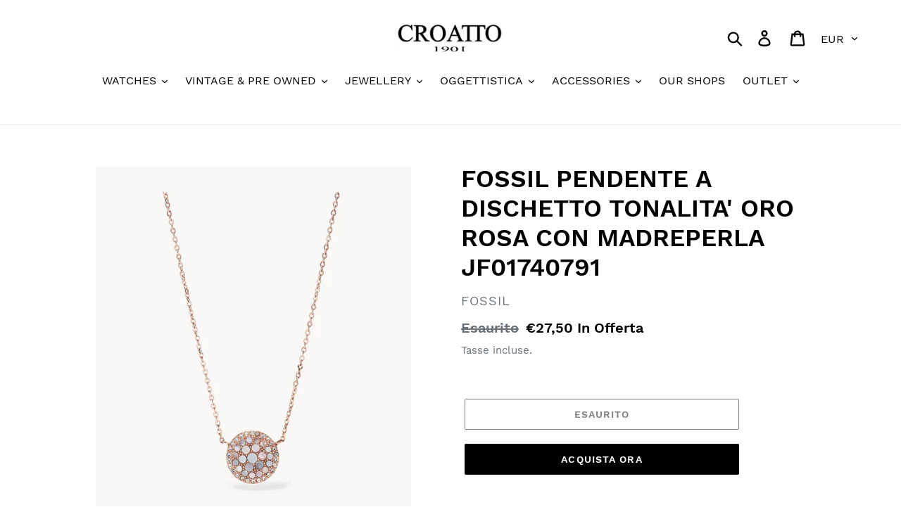

--- FILE ---
content_type: text/html; charset=utf-8
request_url: https://www.croatto.it/products/fossil-pendente-a-dischetto-tonalita-oro-rosa-con-madreperla-jf01740791
body_size: 21120
content:
<!doctype html>
<html class="no-js" lang="it">
<head>
  <meta charset="utf-8">
  <meta http-equiv="X-UA-Compatible" content="IE=edge,chrome=1">
  <meta name="viewport" content="width=device-width,initial-scale=1">
  <meta name="theme-color" content="#000000">
  <link rel="canonical" href="https://www.croatto.it/products/fossil-pendente-a-dischetto-tonalita-oro-rosa-con-madreperla-jf01740791"><title>FOSSIL PENDENTE A DISCHETTO TONALITA&#39; ORO ROSA CON MADREPERLA JF017407
&ndash; Croatto1901</title><meta name="description" content="Chiusura: Moschettone Colore primario: Rosa, Oro rosa Materiale: Madreperla, Acciaio inossidabile Misure: 40,64 cm, pendente 0,63 cm, estensione 5,08 cm Silhouette: Collana Colore Fashion: Rosa, oro rosa"><!-- /snippets/social-meta-tags.liquid -->




<meta property="og:site_name" content="Croatto1901">
<meta property="og:url" content="https://www.croatto.it/products/fossil-pendente-a-dischetto-tonalita-oro-rosa-con-madreperla-jf01740791">
<meta property="og:title" content="FOSSIL PENDENTE A DISCHETTO TONALITA' ORO ROSA CON MADREPERLA JF01740791">
<meta property="og:type" content="product">
<meta property="og:description" content="Chiusura: Moschettone Colore primario: Rosa, Oro rosa Materiale: Madreperla, Acciaio inossidabile Misure: 40,64 cm, pendente 0,63 cm, estensione 5,08 cm Silhouette: Collana Colore Fashion: Rosa, oro rosa">

  <meta property="og:price:amount" content="27,50">
  <meta property="og:price:currency" content="EUR">

<meta property="og:image" content="http://www.croatto.it/cdn/shop/products/JF01740791_main_1200x1200.jpg?v=1620977800"><meta property="og:image" content="http://www.croatto.it/cdn/shop/products/JF01740791_8_1200x1200.jpg?v=1620977801">
<meta property="og:image:secure_url" content="https://www.croatto.it/cdn/shop/products/JF01740791_main_1200x1200.jpg?v=1620977800"><meta property="og:image:secure_url" content="https://www.croatto.it/cdn/shop/products/JF01740791_8_1200x1200.jpg?v=1620977801">


<meta name="twitter:card" content="summary_large_image">
<meta name="twitter:title" content="FOSSIL PENDENTE A DISCHETTO TONALITA' ORO ROSA CON MADREPERLA JF01740791">
<meta name="twitter:description" content="Chiusura: Moschettone Colore primario: Rosa, Oro rosa Materiale: Madreperla, Acciaio inossidabile Misure: 40,64 cm, pendente 0,63 cm, estensione 5,08 cm Silhouette: Collana Colore Fashion: Rosa, oro rosa">


  <link href="//www.croatto.it/cdn/shop/t/1/assets/theme.scss.css?v=120551712298100574551749566422" rel="stylesheet" type="text/css" media="all" />

  <script>
    var theme = {
      strings: {
        addToCart: "Aggiungi al carrello",
        soldOut: "Esaurito",
        unavailable: "Non disponibile",
        regularPrice: "Prezzo di listino",
        sale: "In Offerta",
        showMore: "Mostra di Più",
        showLess: "Mostra di meno",
        addressError: "Errore durante la ricerca dell\u0026#39;indirizzo",
        addressNoResults: "La ricerca non ha prodotto alcun risultato per quell’indirizzo",
        addressQueryLimit: "Hai superato il limite di utilizzo dell'API di Google. Considera l’aggiornamento a un \u003ca href=\"https:\/\/developers.google.com\/maps\/premium\/usage-limits\"\u003ePiano Premium\u003c\/a\u003e.",
        authError: "Si è verificato un problema di autenticazione con il tuo account di Google Maps.",
        newWindow: "Apre in una nuova finestra.",
        external: "Apre un sito esterno.",
        newWindowExternal: "Apre un sito esterno in una nuova finestra."
      },
      moneyFormat: "€{{amount_with_comma_separator}}"
    }

    document.documentElement.className = document.documentElement.className.replace('no-js', 'js');
  </script><script src="//www.croatto.it/cdn/shop/t/1/assets/lazysizes.js?v=68441465964607740661544365755" async="async"></script>
  <script src="//www.croatto.it/cdn/shop/t/1/assets/vendor.js?v=121857302354663160541544365756" defer="defer"></script>
  <script src="//www.croatto.it/cdn/shop/t/1/assets/theme.js?v=12513799077045517171639670507" defer="defer"></script>

  <script>window.performance && window.performance.mark && window.performance.mark('shopify.content_for_header.start');</script><meta id="shopify-digital-wallet" name="shopify-digital-wallet" content="/9549709376/digital_wallets/dialog">
<meta name="shopify-checkout-api-token" content="793201a832bfb6e27d360368f6766fd7">
<meta id="in-context-paypal-metadata" data-shop-id="9549709376" data-venmo-supported="false" data-environment="production" data-locale="it_IT" data-paypal-v4="true" data-currency="EUR">
<link rel="alternate" type="application/json+oembed" href="https://www.croatto.it/products/fossil-pendente-a-dischetto-tonalita-oro-rosa-con-madreperla-jf01740791.oembed">
<script async="async" src="/checkouts/internal/preloads.js?locale=it-IT"></script>
<script id="shopify-features" type="application/json">{"accessToken":"793201a832bfb6e27d360368f6766fd7","betas":["rich-media-storefront-analytics"],"domain":"www.croatto.it","predictiveSearch":true,"shopId":9549709376,"locale":"it"}</script>
<script>var Shopify = Shopify || {};
Shopify.shop = "croatto1901.myshopify.com";
Shopify.locale = "it";
Shopify.currency = {"active":"EUR","rate":"1.0"};
Shopify.country = "IT";
Shopify.theme = {"name":"Debut","id":44664717376,"schema_name":"Debut","schema_version":"11.0.0","theme_store_id":796,"role":"main"};
Shopify.theme.handle = "null";
Shopify.theme.style = {"id":null,"handle":null};
Shopify.cdnHost = "www.croatto.it/cdn";
Shopify.routes = Shopify.routes || {};
Shopify.routes.root = "/";</script>
<script type="module">!function(o){(o.Shopify=o.Shopify||{}).modules=!0}(window);</script>
<script>!function(o){function n(){var o=[];function n(){o.push(Array.prototype.slice.apply(arguments))}return n.q=o,n}var t=o.Shopify=o.Shopify||{};t.loadFeatures=n(),t.autoloadFeatures=n()}(window);</script>
<script id="shop-js-analytics" type="application/json">{"pageType":"product"}</script>
<script defer="defer" async type="module" src="//www.croatto.it/cdn/shopifycloud/shop-js/modules/v2/client.init-shop-cart-sync_dvfQaB1V.it.esm.js"></script>
<script defer="defer" async type="module" src="//www.croatto.it/cdn/shopifycloud/shop-js/modules/v2/chunk.common_BW-OJwDu.esm.js"></script>
<script defer="defer" async type="module" src="//www.croatto.it/cdn/shopifycloud/shop-js/modules/v2/chunk.modal_CX4jaIRf.esm.js"></script>
<script type="module">
  await import("//www.croatto.it/cdn/shopifycloud/shop-js/modules/v2/client.init-shop-cart-sync_dvfQaB1V.it.esm.js");
await import("//www.croatto.it/cdn/shopifycloud/shop-js/modules/v2/chunk.common_BW-OJwDu.esm.js");
await import("//www.croatto.it/cdn/shopifycloud/shop-js/modules/v2/chunk.modal_CX4jaIRf.esm.js");

  window.Shopify.SignInWithShop?.initShopCartSync?.({"fedCMEnabled":true,"windoidEnabled":true});

</script>
<script>(function() {
  var isLoaded = false;
  function asyncLoad() {
    if (isLoaded) return;
    isLoaded = true;
    var urls = ["https:\/\/api.omegatheme.com\/facebook-chat\/\/facebook-chat.js?v=1587809377\u0026shop=croatto1901.myshopify.com","\/\/cdn.secomapp.com\/promotionpopup\/cdn\/allshops\/croatto1901\/1621411576.js?shop=croatto1901.myshopify.com","https:\/\/cdn.hextom.com\/js\/freeshippingbar.js?shop=croatto1901.myshopify.com"];
    for (var i = 0; i < urls.length; i++) {
      var s = document.createElement('script');
      s.type = 'text/javascript';
      s.async = true;
      s.src = urls[i];
      var x = document.getElementsByTagName('script')[0];
      x.parentNode.insertBefore(s, x);
    }
  };
  if(window.attachEvent) {
    window.attachEvent('onload', asyncLoad);
  } else {
    window.addEventListener('load', asyncLoad, false);
  }
})();</script>
<script id="__st">var __st={"a":9549709376,"offset":3600,"reqid":"1404f3eb-35c1-4ce5-a0b8-ff8e6dd285e8-1769235079","pageurl":"www.croatto.it\/products\/fossil-pendente-a-dischetto-tonalita-oro-rosa-con-madreperla-jf01740791","u":"39e9a0ff80c9","p":"product","rtyp":"product","rid":6571679940681};</script>
<script>window.ShopifyPaypalV4VisibilityTracking = true;</script>
<script id="captcha-bootstrap">!function(){'use strict';const t='contact',e='account',n='new_comment',o=[[t,t],['blogs',n],['comments',n],[t,'customer']],c=[[e,'customer_login'],[e,'guest_login'],[e,'recover_customer_password'],[e,'create_customer']],r=t=>t.map((([t,e])=>`form[action*='/${t}']:not([data-nocaptcha='true']) input[name='form_type'][value='${e}']`)).join(','),a=t=>()=>t?[...document.querySelectorAll(t)].map((t=>t.form)):[];function s(){const t=[...o],e=r(t);return a(e)}const i='password',u='form_key',d=['recaptcha-v3-token','g-recaptcha-response','h-captcha-response',i],f=()=>{try{return window.sessionStorage}catch{return}},m='__shopify_v',_=t=>t.elements[u];function p(t,e,n=!1){try{const o=window.sessionStorage,c=JSON.parse(o.getItem(e)),{data:r}=function(t){const{data:e,action:n}=t;return t[m]||n?{data:e,action:n}:{data:t,action:n}}(c);for(const[e,n]of Object.entries(r))t.elements[e]&&(t.elements[e].value=n);n&&o.removeItem(e)}catch(o){console.error('form repopulation failed',{error:o})}}const l='form_type',E='cptcha';function T(t){t.dataset[E]=!0}const w=window,h=w.document,L='Shopify',v='ce_forms',y='captcha';let A=!1;((t,e)=>{const n=(g='f06e6c50-85a8-45c8-87d0-21a2b65856fe',I='https://cdn.shopify.com/shopifycloud/storefront-forms-hcaptcha/ce_storefront_forms_captcha_hcaptcha.v1.5.2.iife.js',D={infoText:'Protetto da hCaptcha',privacyText:'Privacy',termsText:'Termini'},(t,e,n)=>{const o=w[L][v],c=o.bindForm;if(c)return c(t,g,e,D).then(n);var r;o.q.push([[t,g,e,D],n]),r=I,A||(h.body.append(Object.assign(h.createElement('script'),{id:'captcha-provider',async:!0,src:r})),A=!0)});var g,I,D;w[L]=w[L]||{},w[L][v]=w[L][v]||{},w[L][v].q=[],w[L][y]=w[L][y]||{},w[L][y].protect=function(t,e){n(t,void 0,e),T(t)},Object.freeze(w[L][y]),function(t,e,n,w,h,L){const[v,y,A,g]=function(t,e,n){const i=e?o:[],u=t?c:[],d=[...i,...u],f=r(d),m=r(i),_=r(d.filter((([t,e])=>n.includes(e))));return[a(f),a(m),a(_),s()]}(w,h,L),I=t=>{const e=t.target;return e instanceof HTMLFormElement?e:e&&e.form},D=t=>v().includes(t);t.addEventListener('submit',(t=>{const e=I(t);if(!e)return;const n=D(e)&&!e.dataset.hcaptchaBound&&!e.dataset.recaptchaBound,o=_(e),c=g().includes(e)&&(!o||!o.value);(n||c)&&t.preventDefault(),c&&!n&&(function(t){try{if(!f())return;!function(t){const e=f();if(!e)return;const n=_(t);if(!n)return;const o=n.value;o&&e.removeItem(o)}(t);const e=Array.from(Array(32),(()=>Math.random().toString(36)[2])).join('');!function(t,e){_(t)||t.append(Object.assign(document.createElement('input'),{type:'hidden',name:u})),t.elements[u].value=e}(t,e),function(t,e){const n=f();if(!n)return;const o=[...t.querySelectorAll(`input[type='${i}']`)].map((({name:t})=>t)),c=[...d,...o],r={};for(const[a,s]of new FormData(t).entries())c.includes(a)||(r[a]=s);n.setItem(e,JSON.stringify({[m]:1,action:t.action,data:r}))}(t,e)}catch(e){console.error('failed to persist form',e)}}(e),e.submit())}));const S=(t,e)=>{t&&!t.dataset[E]&&(n(t,e.some((e=>e===t))),T(t))};for(const o of['focusin','change'])t.addEventListener(o,(t=>{const e=I(t);D(e)&&S(e,y())}));const B=e.get('form_key'),M=e.get(l),P=B&&M;t.addEventListener('DOMContentLoaded',(()=>{const t=y();if(P)for(const e of t)e.elements[l].value===M&&p(e,B);[...new Set([...A(),...v().filter((t=>'true'===t.dataset.shopifyCaptcha))])].forEach((e=>S(e,t)))}))}(h,new URLSearchParams(w.location.search),n,t,e,['guest_login'])})(!0,!0)}();</script>
<script integrity="sha256-4kQ18oKyAcykRKYeNunJcIwy7WH5gtpwJnB7kiuLZ1E=" data-source-attribution="shopify.loadfeatures" defer="defer" src="//www.croatto.it/cdn/shopifycloud/storefront/assets/storefront/load_feature-a0a9edcb.js" crossorigin="anonymous"></script>
<script data-source-attribution="shopify.dynamic_checkout.dynamic.init">var Shopify=Shopify||{};Shopify.PaymentButton=Shopify.PaymentButton||{isStorefrontPortableWallets:!0,init:function(){window.Shopify.PaymentButton.init=function(){};var t=document.createElement("script");t.src="https://www.croatto.it/cdn/shopifycloud/portable-wallets/latest/portable-wallets.it.js",t.type="module",document.head.appendChild(t)}};
</script>
<script data-source-attribution="shopify.dynamic_checkout.buyer_consent">
  function portableWalletsHideBuyerConsent(e){var t=document.getElementById("shopify-buyer-consent"),n=document.getElementById("shopify-subscription-policy-button");t&&n&&(t.classList.add("hidden"),t.setAttribute("aria-hidden","true"),n.removeEventListener("click",e))}function portableWalletsShowBuyerConsent(e){var t=document.getElementById("shopify-buyer-consent"),n=document.getElementById("shopify-subscription-policy-button");t&&n&&(t.classList.remove("hidden"),t.removeAttribute("aria-hidden"),n.addEventListener("click",e))}window.Shopify?.PaymentButton&&(window.Shopify.PaymentButton.hideBuyerConsent=portableWalletsHideBuyerConsent,window.Shopify.PaymentButton.showBuyerConsent=portableWalletsShowBuyerConsent);
</script>
<script>
  function portableWalletsCleanup(e){e&&e.src&&console.error("Failed to load portable wallets script "+e.src);var t=document.querySelectorAll("shopify-accelerated-checkout .shopify-payment-button__skeleton, shopify-accelerated-checkout-cart .wallet-cart-button__skeleton"),e=document.getElementById("shopify-buyer-consent");for(let e=0;e<t.length;e++)t[e].remove();e&&e.remove()}function portableWalletsNotLoadedAsModule(e){e instanceof ErrorEvent&&"string"==typeof e.message&&e.message.includes("import.meta")&&"string"==typeof e.filename&&e.filename.includes("portable-wallets")&&(window.removeEventListener("error",portableWalletsNotLoadedAsModule),window.Shopify.PaymentButton.failedToLoad=e,"loading"===document.readyState?document.addEventListener("DOMContentLoaded",window.Shopify.PaymentButton.init):window.Shopify.PaymentButton.init())}window.addEventListener("error",portableWalletsNotLoadedAsModule);
</script>

<script type="module" src="https://www.croatto.it/cdn/shopifycloud/portable-wallets/latest/portable-wallets.it.js" onError="portableWalletsCleanup(this)" crossorigin="anonymous"></script>
<script nomodule>
  document.addEventListener("DOMContentLoaded", portableWalletsCleanup);
</script>

<link id="shopify-accelerated-checkout-styles" rel="stylesheet" media="screen" href="https://www.croatto.it/cdn/shopifycloud/portable-wallets/latest/accelerated-checkout-backwards-compat.css" crossorigin="anonymous">
<style id="shopify-accelerated-checkout-cart">
        #shopify-buyer-consent {
  margin-top: 1em;
  display: inline-block;
  width: 100%;
}

#shopify-buyer-consent.hidden {
  display: none;
}

#shopify-subscription-policy-button {
  background: none;
  border: none;
  padding: 0;
  text-decoration: underline;
  font-size: inherit;
  cursor: pointer;
}

#shopify-subscription-policy-button::before {
  box-shadow: none;
}

      </style>

<script>window.performance && window.performance.mark && window.performance.mark('shopify.content_for_header.end');</script>
<link rel="stylesheet" href="//www.croatto.it/cdn/shop/t/1/assets/sca-pp.css?v=26248894406678077071611824412">
 <script>
  
	SCAPPLive = {};
  
  SCAPPShop = {};
    
  </script>
<script src="//www.croatto.it/cdn/shop/t/1/assets/sca-pp-initial.js?v=104254333224000549391621411579" type="text/javascript"></script>
   
<link href="https://monorail-edge.shopifysvc.com" rel="dns-prefetch">
<script>(function(){if ("sendBeacon" in navigator && "performance" in window) {try {var session_token_from_headers = performance.getEntriesByType('navigation')[0].serverTiming.find(x => x.name == '_s').description;} catch {var session_token_from_headers = undefined;}var session_cookie_matches = document.cookie.match(/_shopify_s=([^;]*)/);var session_token_from_cookie = session_cookie_matches && session_cookie_matches.length === 2 ? session_cookie_matches[1] : "";var session_token = session_token_from_headers || session_token_from_cookie || "";function handle_abandonment_event(e) {var entries = performance.getEntries().filter(function(entry) {return /monorail-edge.shopifysvc.com/.test(entry.name);});if (!window.abandonment_tracked && entries.length === 0) {window.abandonment_tracked = true;var currentMs = Date.now();var navigation_start = performance.timing.navigationStart;var payload = {shop_id: 9549709376,url: window.location.href,navigation_start,duration: currentMs - navigation_start,session_token,page_type: "product"};window.navigator.sendBeacon("https://monorail-edge.shopifysvc.com/v1/produce", JSON.stringify({schema_id: "online_store_buyer_site_abandonment/1.1",payload: payload,metadata: {event_created_at_ms: currentMs,event_sent_at_ms: currentMs}}));}}window.addEventListener('pagehide', handle_abandonment_event);}}());</script>
<script id="web-pixels-manager-setup">(function e(e,d,r,n,o){if(void 0===o&&(o={}),!Boolean(null===(a=null===(i=window.Shopify)||void 0===i?void 0:i.analytics)||void 0===a?void 0:a.replayQueue)){var i,a;window.Shopify=window.Shopify||{};var t=window.Shopify;t.analytics=t.analytics||{};var s=t.analytics;s.replayQueue=[],s.publish=function(e,d,r){return s.replayQueue.push([e,d,r]),!0};try{self.performance.mark("wpm:start")}catch(e){}var l=function(){var e={modern:/Edge?\/(1{2}[4-9]|1[2-9]\d|[2-9]\d{2}|\d{4,})\.\d+(\.\d+|)|Firefox\/(1{2}[4-9]|1[2-9]\d|[2-9]\d{2}|\d{4,})\.\d+(\.\d+|)|Chrom(ium|e)\/(9{2}|\d{3,})\.\d+(\.\d+|)|(Maci|X1{2}).+ Version\/(15\.\d+|(1[6-9]|[2-9]\d|\d{3,})\.\d+)([,.]\d+|)( \(\w+\)|)( Mobile\/\w+|) Safari\/|Chrome.+OPR\/(9{2}|\d{3,})\.\d+\.\d+|(CPU[ +]OS|iPhone[ +]OS|CPU[ +]iPhone|CPU IPhone OS|CPU iPad OS)[ +]+(15[._]\d+|(1[6-9]|[2-9]\d|\d{3,})[._]\d+)([._]\d+|)|Android:?[ /-](13[3-9]|1[4-9]\d|[2-9]\d{2}|\d{4,})(\.\d+|)(\.\d+|)|Android.+Firefox\/(13[5-9]|1[4-9]\d|[2-9]\d{2}|\d{4,})\.\d+(\.\d+|)|Android.+Chrom(ium|e)\/(13[3-9]|1[4-9]\d|[2-9]\d{2}|\d{4,})\.\d+(\.\d+|)|SamsungBrowser\/([2-9]\d|\d{3,})\.\d+/,legacy:/Edge?\/(1[6-9]|[2-9]\d|\d{3,})\.\d+(\.\d+|)|Firefox\/(5[4-9]|[6-9]\d|\d{3,})\.\d+(\.\d+|)|Chrom(ium|e)\/(5[1-9]|[6-9]\d|\d{3,})\.\d+(\.\d+|)([\d.]+$|.*Safari\/(?![\d.]+ Edge\/[\d.]+$))|(Maci|X1{2}).+ Version\/(10\.\d+|(1[1-9]|[2-9]\d|\d{3,})\.\d+)([,.]\d+|)( \(\w+\)|)( Mobile\/\w+|) Safari\/|Chrome.+OPR\/(3[89]|[4-9]\d|\d{3,})\.\d+\.\d+|(CPU[ +]OS|iPhone[ +]OS|CPU[ +]iPhone|CPU IPhone OS|CPU iPad OS)[ +]+(10[._]\d+|(1[1-9]|[2-9]\d|\d{3,})[._]\d+)([._]\d+|)|Android:?[ /-](13[3-9]|1[4-9]\d|[2-9]\d{2}|\d{4,})(\.\d+|)(\.\d+|)|Mobile Safari.+OPR\/([89]\d|\d{3,})\.\d+\.\d+|Android.+Firefox\/(13[5-9]|1[4-9]\d|[2-9]\d{2}|\d{4,})\.\d+(\.\d+|)|Android.+Chrom(ium|e)\/(13[3-9]|1[4-9]\d|[2-9]\d{2}|\d{4,})\.\d+(\.\d+|)|Android.+(UC? ?Browser|UCWEB|U3)[ /]?(15\.([5-9]|\d{2,})|(1[6-9]|[2-9]\d|\d{3,})\.\d+)\.\d+|SamsungBrowser\/(5\.\d+|([6-9]|\d{2,})\.\d+)|Android.+MQ{2}Browser\/(14(\.(9|\d{2,})|)|(1[5-9]|[2-9]\d|\d{3,})(\.\d+|))(\.\d+|)|K[Aa][Ii]OS\/(3\.\d+|([4-9]|\d{2,})\.\d+)(\.\d+|)/},d=e.modern,r=e.legacy,n=navigator.userAgent;return n.match(d)?"modern":n.match(r)?"legacy":"unknown"}(),u="modern"===l?"modern":"legacy",c=(null!=n?n:{modern:"",legacy:""})[u],f=function(e){return[e.baseUrl,"/wpm","/b",e.hashVersion,"modern"===e.buildTarget?"m":"l",".js"].join("")}({baseUrl:d,hashVersion:r,buildTarget:u}),m=function(e){var d=e.version,r=e.bundleTarget,n=e.surface,o=e.pageUrl,i=e.monorailEndpoint;return{emit:function(e){var a=e.status,t=e.errorMsg,s=(new Date).getTime(),l=JSON.stringify({metadata:{event_sent_at_ms:s},events:[{schema_id:"web_pixels_manager_load/3.1",payload:{version:d,bundle_target:r,page_url:o,status:a,surface:n,error_msg:t},metadata:{event_created_at_ms:s}}]});if(!i)return console&&console.warn&&console.warn("[Web Pixels Manager] No Monorail endpoint provided, skipping logging."),!1;try{return self.navigator.sendBeacon.bind(self.navigator)(i,l)}catch(e){}var u=new XMLHttpRequest;try{return u.open("POST",i,!0),u.setRequestHeader("Content-Type","text/plain"),u.send(l),!0}catch(e){return console&&console.warn&&console.warn("[Web Pixels Manager] Got an unhandled error while logging to Monorail."),!1}}}}({version:r,bundleTarget:l,surface:e.surface,pageUrl:self.location.href,monorailEndpoint:e.monorailEndpoint});try{o.browserTarget=l,function(e){var d=e.src,r=e.async,n=void 0===r||r,o=e.onload,i=e.onerror,a=e.sri,t=e.scriptDataAttributes,s=void 0===t?{}:t,l=document.createElement("script"),u=document.querySelector("head"),c=document.querySelector("body");if(l.async=n,l.src=d,a&&(l.integrity=a,l.crossOrigin="anonymous"),s)for(var f in s)if(Object.prototype.hasOwnProperty.call(s,f))try{l.dataset[f]=s[f]}catch(e){}if(o&&l.addEventListener("load",o),i&&l.addEventListener("error",i),u)u.appendChild(l);else{if(!c)throw new Error("Did not find a head or body element to append the script");c.appendChild(l)}}({src:f,async:!0,onload:function(){if(!function(){var e,d;return Boolean(null===(d=null===(e=window.Shopify)||void 0===e?void 0:e.analytics)||void 0===d?void 0:d.initialized)}()){var d=window.webPixelsManager.init(e)||void 0;if(d){var r=window.Shopify.analytics;r.replayQueue.forEach((function(e){var r=e[0],n=e[1],o=e[2];d.publishCustomEvent(r,n,o)})),r.replayQueue=[],r.publish=d.publishCustomEvent,r.visitor=d.visitor,r.initialized=!0}}},onerror:function(){return m.emit({status:"failed",errorMsg:"".concat(f," has failed to load")})},sri:function(e){var d=/^sha384-[A-Za-z0-9+/=]+$/;return"string"==typeof e&&d.test(e)}(c)?c:"",scriptDataAttributes:o}),m.emit({status:"loading"})}catch(e){m.emit({status:"failed",errorMsg:(null==e?void 0:e.message)||"Unknown error"})}}})({shopId: 9549709376,storefrontBaseUrl: "https://www.croatto.it",extensionsBaseUrl: "https://extensions.shopifycdn.com/cdn/shopifycloud/web-pixels-manager",monorailEndpoint: "https://monorail-edge.shopifysvc.com/unstable/produce_batch",surface: "storefront-renderer",enabledBetaFlags: ["2dca8a86"],webPixelsConfigList: [{"id":"shopify-app-pixel","configuration":"{}","eventPayloadVersion":"v1","runtimeContext":"STRICT","scriptVersion":"0450","apiClientId":"shopify-pixel","type":"APP","privacyPurposes":["ANALYTICS","MARKETING"]},{"id":"shopify-custom-pixel","eventPayloadVersion":"v1","runtimeContext":"LAX","scriptVersion":"0450","apiClientId":"shopify-pixel","type":"CUSTOM","privacyPurposes":["ANALYTICS","MARKETING"]}],isMerchantRequest: false,initData: {"shop":{"name":"Croatto1901","paymentSettings":{"currencyCode":"EUR"},"myshopifyDomain":"croatto1901.myshopify.com","countryCode":"IT","storefrontUrl":"https:\/\/www.croatto.it"},"customer":null,"cart":null,"checkout":null,"productVariants":[{"price":{"amount":27.5,"currencyCode":"EUR"},"product":{"title":"FOSSIL PENDENTE A DISCHETTO TONALITA' ORO ROSA CON MADREPERLA JF01740791","vendor":"FOSSIL","id":"6571679940681","untranslatedTitle":"FOSSIL PENDENTE A DISCHETTO TONALITA' ORO ROSA CON MADREPERLA JF01740791","url":"\/products\/fossil-pendente-a-dischetto-tonalita-oro-rosa-con-madreperla-jf01740791","type":"JEWELLERY"},"id":"39317936799817","image":{"src":"\/\/www.croatto.it\/cdn\/shop\/products\/JF01740791_main.jpg?v=1620977800"},"sku":"AG273","title":"Default Title","untranslatedTitle":"Default Title"}],"purchasingCompany":null},},"https://www.croatto.it/cdn","fcfee988w5aeb613cpc8e4bc33m6693e112",{"modern":"","legacy":""},{"shopId":"9549709376","storefrontBaseUrl":"https:\/\/www.croatto.it","extensionBaseUrl":"https:\/\/extensions.shopifycdn.com\/cdn\/shopifycloud\/web-pixels-manager","surface":"storefront-renderer","enabledBetaFlags":"[\"2dca8a86\"]","isMerchantRequest":"false","hashVersion":"fcfee988w5aeb613cpc8e4bc33m6693e112","publish":"custom","events":"[[\"page_viewed\",{}],[\"product_viewed\",{\"productVariant\":{\"price\":{\"amount\":27.5,\"currencyCode\":\"EUR\"},\"product\":{\"title\":\"FOSSIL PENDENTE A DISCHETTO TONALITA' ORO ROSA CON MADREPERLA JF01740791\",\"vendor\":\"FOSSIL\",\"id\":\"6571679940681\",\"untranslatedTitle\":\"FOSSIL PENDENTE A DISCHETTO TONALITA' ORO ROSA CON MADREPERLA JF01740791\",\"url\":\"\/products\/fossil-pendente-a-dischetto-tonalita-oro-rosa-con-madreperla-jf01740791\",\"type\":\"JEWELLERY\"},\"id\":\"39317936799817\",\"image\":{\"src\":\"\/\/www.croatto.it\/cdn\/shop\/products\/JF01740791_main.jpg?v=1620977800\"},\"sku\":\"AG273\",\"title\":\"Default Title\",\"untranslatedTitle\":\"Default Title\"}}]]"});</script><script>
  window.ShopifyAnalytics = window.ShopifyAnalytics || {};
  window.ShopifyAnalytics.meta = window.ShopifyAnalytics.meta || {};
  window.ShopifyAnalytics.meta.currency = 'EUR';
  var meta = {"product":{"id":6571679940681,"gid":"gid:\/\/shopify\/Product\/6571679940681","vendor":"FOSSIL","type":"JEWELLERY","handle":"fossil-pendente-a-dischetto-tonalita-oro-rosa-con-madreperla-jf01740791","variants":[{"id":39317936799817,"price":2750,"name":"FOSSIL PENDENTE A DISCHETTO TONALITA' ORO ROSA CON MADREPERLA JF01740791","public_title":null,"sku":"AG273"}],"remote":false},"page":{"pageType":"product","resourceType":"product","resourceId":6571679940681,"requestId":"1404f3eb-35c1-4ce5-a0b8-ff8e6dd285e8-1769235079"}};
  for (var attr in meta) {
    window.ShopifyAnalytics.meta[attr] = meta[attr];
  }
</script>
<script class="analytics">
  (function () {
    var customDocumentWrite = function(content) {
      var jquery = null;

      if (window.jQuery) {
        jquery = window.jQuery;
      } else if (window.Checkout && window.Checkout.$) {
        jquery = window.Checkout.$;
      }

      if (jquery) {
        jquery('body').append(content);
      }
    };

    var hasLoggedConversion = function(token) {
      if (token) {
        return document.cookie.indexOf('loggedConversion=' + token) !== -1;
      }
      return false;
    }

    var setCookieIfConversion = function(token) {
      if (token) {
        var twoMonthsFromNow = new Date(Date.now());
        twoMonthsFromNow.setMonth(twoMonthsFromNow.getMonth() + 2);

        document.cookie = 'loggedConversion=' + token + '; expires=' + twoMonthsFromNow;
      }
    }

    var trekkie = window.ShopifyAnalytics.lib = window.trekkie = window.trekkie || [];
    if (trekkie.integrations) {
      return;
    }
    trekkie.methods = [
      'identify',
      'page',
      'ready',
      'track',
      'trackForm',
      'trackLink'
    ];
    trekkie.factory = function(method) {
      return function() {
        var args = Array.prototype.slice.call(arguments);
        args.unshift(method);
        trekkie.push(args);
        return trekkie;
      };
    };
    for (var i = 0; i < trekkie.methods.length; i++) {
      var key = trekkie.methods[i];
      trekkie[key] = trekkie.factory(key);
    }
    trekkie.load = function(config) {
      trekkie.config = config || {};
      trekkie.config.initialDocumentCookie = document.cookie;
      var first = document.getElementsByTagName('script')[0];
      var script = document.createElement('script');
      script.type = 'text/javascript';
      script.onerror = function(e) {
        var scriptFallback = document.createElement('script');
        scriptFallback.type = 'text/javascript';
        scriptFallback.onerror = function(error) {
                var Monorail = {
      produce: function produce(monorailDomain, schemaId, payload) {
        var currentMs = new Date().getTime();
        var event = {
          schema_id: schemaId,
          payload: payload,
          metadata: {
            event_created_at_ms: currentMs,
            event_sent_at_ms: currentMs
          }
        };
        return Monorail.sendRequest("https://" + monorailDomain + "/v1/produce", JSON.stringify(event));
      },
      sendRequest: function sendRequest(endpointUrl, payload) {
        // Try the sendBeacon API
        if (window && window.navigator && typeof window.navigator.sendBeacon === 'function' && typeof window.Blob === 'function' && !Monorail.isIos12()) {
          var blobData = new window.Blob([payload], {
            type: 'text/plain'
          });

          if (window.navigator.sendBeacon(endpointUrl, blobData)) {
            return true;
          } // sendBeacon was not successful

        } // XHR beacon

        var xhr = new XMLHttpRequest();

        try {
          xhr.open('POST', endpointUrl);
          xhr.setRequestHeader('Content-Type', 'text/plain');
          xhr.send(payload);
        } catch (e) {
          console.log(e);
        }

        return false;
      },
      isIos12: function isIos12() {
        return window.navigator.userAgent.lastIndexOf('iPhone; CPU iPhone OS 12_') !== -1 || window.navigator.userAgent.lastIndexOf('iPad; CPU OS 12_') !== -1;
      }
    };
    Monorail.produce('monorail-edge.shopifysvc.com',
      'trekkie_storefront_load_errors/1.1',
      {shop_id: 9549709376,
      theme_id: 44664717376,
      app_name: "storefront",
      context_url: window.location.href,
      source_url: "//www.croatto.it/cdn/s/trekkie.storefront.8d95595f799fbf7e1d32231b9a28fd43b70c67d3.min.js"});

        };
        scriptFallback.async = true;
        scriptFallback.src = '//www.croatto.it/cdn/s/trekkie.storefront.8d95595f799fbf7e1d32231b9a28fd43b70c67d3.min.js';
        first.parentNode.insertBefore(scriptFallback, first);
      };
      script.async = true;
      script.src = '//www.croatto.it/cdn/s/trekkie.storefront.8d95595f799fbf7e1d32231b9a28fd43b70c67d3.min.js';
      first.parentNode.insertBefore(script, first);
    };
    trekkie.load(
      {"Trekkie":{"appName":"storefront","development":false,"defaultAttributes":{"shopId":9549709376,"isMerchantRequest":null,"themeId":44664717376,"themeCityHash":"7749771493264870910","contentLanguage":"it","currency":"EUR","eventMetadataId":"3f2bdd37-427f-4a3b-925a-37a51892d5dc"},"isServerSideCookieWritingEnabled":true,"monorailRegion":"shop_domain","enabledBetaFlags":["65f19447"]},"Session Attribution":{},"S2S":{"facebookCapiEnabled":false,"source":"trekkie-storefront-renderer","apiClientId":580111}}
    );

    var loaded = false;
    trekkie.ready(function() {
      if (loaded) return;
      loaded = true;

      window.ShopifyAnalytics.lib = window.trekkie;

      var originalDocumentWrite = document.write;
      document.write = customDocumentWrite;
      try { window.ShopifyAnalytics.merchantGoogleAnalytics.call(this); } catch(error) {};
      document.write = originalDocumentWrite;

      window.ShopifyAnalytics.lib.page(null,{"pageType":"product","resourceType":"product","resourceId":6571679940681,"requestId":"1404f3eb-35c1-4ce5-a0b8-ff8e6dd285e8-1769235079","shopifyEmitted":true});

      var match = window.location.pathname.match(/checkouts\/(.+)\/(thank_you|post_purchase)/)
      var token = match? match[1]: undefined;
      if (!hasLoggedConversion(token)) {
        setCookieIfConversion(token);
        window.ShopifyAnalytics.lib.track("Viewed Product",{"currency":"EUR","variantId":39317936799817,"productId":6571679940681,"productGid":"gid:\/\/shopify\/Product\/6571679940681","name":"FOSSIL PENDENTE A DISCHETTO TONALITA' ORO ROSA CON MADREPERLA JF01740791","price":"27.50","sku":"AG273","brand":"FOSSIL","variant":null,"category":"JEWELLERY","nonInteraction":true,"remote":false},undefined,undefined,{"shopifyEmitted":true});
      window.ShopifyAnalytics.lib.track("monorail:\/\/trekkie_storefront_viewed_product\/1.1",{"currency":"EUR","variantId":39317936799817,"productId":6571679940681,"productGid":"gid:\/\/shopify\/Product\/6571679940681","name":"FOSSIL PENDENTE A DISCHETTO TONALITA' ORO ROSA CON MADREPERLA JF01740791","price":"27.50","sku":"AG273","brand":"FOSSIL","variant":null,"category":"JEWELLERY","nonInteraction":true,"remote":false,"referer":"https:\/\/www.croatto.it\/products\/fossil-pendente-a-dischetto-tonalita-oro-rosa-con-madreperla-jf01740791"});
      }
    });


        var eventsListenerScript = document.createElement('script');
        eventsListenerScript.async = true;
        eventsListenerScript.src = "//www.croatto.it/cdn/shopifycloud/storefront/assets/shop_events_listener-3da45d37.js";
        document.getElementsByTagName('head')[0].appendChild(eventsListenerScript);

})();</script>
<script
  defer
  src="https://www.croatto.it/cdn/shopifycloud/perf-kit/shopify-perf-kit-3.0.4.min.js"
  data-application="storefront-renderer"
  data-shop-id="9549709376"
  data-render-region="gcp-us-east1"
  data-page-type="product"
  data-theme-instance-id="44664717376"
  data-theme-name="Debut"
  data-theme-version="11.0.0"
  data-monorail-region="shop_domain"
  data-resource-timing-sampling-rate="10"
  data-shs="true"
  data-shs-beacon="true"
  data-shs-export-with-fetch="true"
  data-shs-logs-sample-rate="1"
  data-shs-beacon-endpoint="https://www.croatto.it/api/collect"
></script>
</head>

<body class="template-product">

  <a class="in-page-link visually-hidden skip-link" href="#MainContent">Vai direttamente ai contenuti</a>

  <div id="SearchDrawer" class="search-bar drawer drawer--top" role="dialog" aria-modal="true" aria-label="Cerca">
    <div class="search-bar__table">
      <div class="search-bar__table-cell search-bar__form-wrapper">
        <form class="search search-bar__form" action="/search" method="get" role="search">
          <input class="search__input search-bar__input" type="search" name="q" value="" placeholder="Cerca" aria-label="Cerca">
          <button class="search-bar__submit search__submit btn--link" type="submit">
            <svg aria-hidden="true" focusable="false" role="presentation" class="icon icon-search" viewBox="0 0 37 40"><path d="M35.6 36l-9.8-9.8c4.1-5.4 3.6-13.2-1.3-18.1-5.4-5.4-14.2-5.4-19.7 0-5.4 5.4-5.4 14.2 0 19.7 2.6 2.6 6.1 4.1 9.8 4.1 3 0 5.9-1 8.3-2.8l9.8 9.8c.4.4.9.6 1.4.6s1-.2 1.4-.6c.9-.9.9-2.1.1-2.9zm-20.9-8.2c-2.6 0-5.1-1-7-2.9-3.9-3.9-3.9-10.1 0-14C9.6 9 12.2 8 14.7 8s5.1 1 7 2.9c3.9 3.9 3.9 10.1 0 14-1.9 1.9-4.4 2.9-7 2.9z"/></svg>
            <span class="icon__fallback-text">Invia</span>
          </button>
        </form>
      </div>
      <div class="search-bar__table-cell text-right">
        <button type="button" class="btn--link search-bar__close js-drawer-close">
          <svg aria-hidden="true" focusable="false" role="presentation" class="icon icon-close" viewBox="0 0 37 40"><path d="M21.3 23l11-11c.8-.8.8-2 0-2.8-.8-.8-2-.8-2.8 0l-11 11-11-11c-.8-.8-2-.8-2.8 0-.8.8-.8 2 0 2.8l11 11-11 11c-.8.8-.8 2 0 2.8.4.4.9.6 1.4.6s1-.2 1.4-.6l11-11 11 11c.4.4.9.6 1.4.6s1-.2 1.4-.6c.8-.8.8-2 0-2.8l-11-11z"/></svg>
          <span class="icon__fallback-text">Chiudi ricerca</span>
        </button>
      </div>
    </div>
  </div>

  <div id="shopify-section-header" class="shopify-section">

<div data-section-id="header" data-section-type="header-section">
  

  <header class="site-header logo--center" role="banner">
    <div class="grid grid--no-gutters grid--table site-header__mobile-nav">
      

      <div class="grid__item medium-up--one-third medium-up--push-one-third logo-align--center">
        
        
          <div class="h2 site-header__logo">
        
          
<a href="/" class="site-header__logo-image site-header__logo-image--centered">
              
              <img class="lazyload js"
                   src="//www.croatto.it/cdn/shop/files/logo_croatto_1901_300x300.jpg?v=1613792232"
                   data-src="//www.croatto.it/cdn/shop/files/logo_croatto_1901_{width}x.jpg?v=1613792232"
                   data-widths="[180, 360, 540, 720, 900, 1080, 1296, 1512, 1728, 2048]"
                   data-aspectratio="3.133130699088146"
                   data-sizes="auto"
                   alt="Croatto1901"
                   style="max-width: 150px">
              <noscript>
                
                <img src="//www.croatto.it/cdn/shop/files/logo_croatto_1901_150x.jpg?v=1613792232"
                     srcset="//www.croatto.it/cdn/shop/files/logo_croatto_1901_150x.jpg?v=1613792232 1x, //www.croatto.it/cdn/shop/files/logo_croatto_1901_150x@2x.jpg?v=1613792232 2x"
                     alt="Croatto1901"
                     style="max-width: 150px;">
              </noscript>
            </a>
          
        
          </div>
        
      </div>

      

      <div class="grid__item medium-up--one-third medium-up--push-one-third text-right site-header__icons site-header__icons--plus">
        <div class="site-header__icons-wrapper">
          <div class="site-header__search site-header__icon">
            <form action="/search" method="get" class="search-header search" role="search">
  <input class="search-header__input search__input"
    type="search"
    name="q"
    placeholder="Cerca"
    aria-label="Cerca">
  <button class="search-header__submit search__submit btn--link site-header__icon" type="submit">
    <svg aria-hidden="true" focusable="false" role="presentation" class="icon icon-search" viewBox="0 0 37 40"><path d="M35.6 36l-9.8-9.8c4.1-5.4 3.6-13.2-1.3-18.1-5.4-5.4-14.2-5.4-19.7 0-5.4 5.4-5.4 14.2 0 19.7 2.6 2.6 6.1 4.1 9.8 4.1 3 0 5.9-1 8.3-2.8l9.8 9.8c.4.4.9.6 1.4.6s1-.2 1.4-.6c.9-.9.9-2.1.1-2.9zm-20.9-8.2c-2.6 0-5.1-1-7-2.9-3.9-3.9-3.9-10.1 0-14C9.6 9 12.2 8 14.7 8s5.1 1 7 2.9c3.9 3.9 3.9 10.1 0 14-1.9 1.9-4.4 2.9-7 2.9z"/></svg>
    <span class="icon__fallback-text">Invia</span>
  </button>
</form>

          </div>

          <button type="button" class="btn--link site-header__icon site-header__search-toggle js-drawer-open-top">
            <svg aria-hidden="true" focusable="false" role="presentation" class="icon icon-search" viewBox="0 0 37 40"><path d="M35.6 36l-9.8-9.8c4.1-5.4 3.6-13.2-1.3-18.1-5.4-5.4-14.2-5.4-19.7 0-5.4 5.4-5.4 14.2 0 19.7 2.6 2.6 6.1 4.1 9.8 4.1 3 0 5.9-1 8.3-2.8l9.8 9.8c.4.4.9.6 1.4.6s1-.2 1.4-.6c.9-.9.9-2.1.1-2.9zm-20.9-8.2c-2.6 0-5.1-1-7-2.9-3.9-3.9-3.9-10.1 0-14C9.6 9 12.2 8 14.7 8s5.1 1 7 2.9c3.9 3.9 3.9 10.1 0 14-1.9 1.9-4.4 2.9-7 2.9z"/></svg>
            <span class="icon__fallback-text">Cerca</span>
          </button>

          
            
              <a href="/account/login" class="site-header__icon site-header__account">
                <svg aria-hidden="true" focusable="false" role="presentation" class="icon icon-login" viewBox="0 0 28.33 37.68"><path d="M14.17 14.9a7.45 7.45 0 1 0-7.5-7.45 7.46 7.46 0 0 0 7.5 7.45zm0-10.91a3.45 3.45 0 1 1-3.5 3.46A3.46 3.46 0 0 1 14.17 4zM14.17 16.47A14.18 14.18 0 0 0 0 30.68c0 1.41.66 4 5.11 5.66a27.17 27.17 0 0 0 9.06 1.34c6.54 0 14.17-1.84 14.17-7a14.18 14.18 0 0 0-14.17-14.21zm0 17.21c-6.3 0-10.17-1.77-10.17-3a10.17 10.17 0 1 1 20.33 0c.01 1.23-3.86 3-10.16 3z"/></svg>
                <span class="icon__fallback-text">Accedi</span>
              </a>
            
          

          <a href="/cart" class="site-header__icon site-header__cart">
            <svg aria-hidden="true" focusable="false" role="presentation" class="icon icon-cart" viewBox="0 0 37 40"><path d="M36.5 34.8L33.3 8h-5.9C26.7 3.9 23 .8 18.5.8S10.3 3.9 9.6 8H3.7L.5 34.8c-.2 1.5.4 2.4.9 3 .5.5 1.4 1.2 3.1 1.2h28c1.3 0 2.4-.4 3.1-1.3.7-.7 1-1.8.9-2.9zm-18-30c2.2 0 4.1 1.4 4.7 3.2h-9.5c.7-1.9 2.6-3.2 4.8-3.2zM4.5 35l2.8-23h2.2v3c0 1.1.9 2 2 2s2-.9 2-2v-3h10v3c0 1.1.9 2 2 2s2-.9 2-2v-3h2.2l2.8 23h-28z"/></svg>
            <span class="icon__fallback-text">Carrello</span>
            
          </a>

          
            <form method="post" action="/cart/update" id="currency_form" accept-charset="UTF-8" class="currency-selector small--hide" enctype="multipart/form-data"><input type="hidden" name="form_type" value="currency" /><input type="hidden" name="utf8" value="✓" /><input type="hidden" name="return_to" value="/products/fossil-pendente-a-dischetto-tonalita-oro-rosa-con-madreperla-jf01740791" />
              <label for="CurrencySelector" class="visually-hidden">Valuta</label>
              <div class="currency-selector__input-wrapper select-group">
                <select name="currency" id="CurrencySelector" class="currency-selector__dropdown" aria-describedby="a11y-refresh-page-message" data-currency-selector>
                  
                    <option value="AED">AED</option>
                  
                    <option value="AFN">AFN</option>
                  
                    <option value="ALL">ALL</option>
                  
                    <option value="AMD">AMD</option>
                  
                    <option value="ANG">ANG</option>
                  
                    <option value="AUD">AUD</option>
                  
                    <option value="AWG">AWG</option>
                  
                    <option value="AZN">AZN</option>
                  
                    <option value="BAM">BAM</option>
                  
                    <option value="BBD">BBD</option>
                  
                    <option value="BDT">BDT</option>
                  
                    <option value="BIF">BIF</option>
                  
                    <option value="BND">BND</option>
                  
                    <option value="BOB">BOB</option>
                  
                    <option value="BSD">BSD</option>
                  
                    <option value="BWP">BWP</option>
                  
                    <option value="BZD">BZD</option>
                  
                    <option value="CAD">CAD</option>
                  
                    <option value="CDF">CDF</option>
                  
                    <option value="CHF">CHF</option>
                  
                    <option value="CNY">CNY</option>
                  
                    <option value="CRC">CRC</option>
                  
                    <option value="CVE">CVE</option>
                  
                    <option value="CZK">CZK</option>
                  
                    <option value="DJF">DJF</option>
                  
                    <option value="DKK">DKK</option>
                  
                    <option value="DOP">DOP</option>
                  
                    <option value="DZD">DZD</option>
                  
                    <option value="EGP">EGP</option>
                  
                    <option value="ETB">ETB</option>
                  
                    <option value="EUR" selected="true">EUR</option>
                  
                    <option value="FJD">FJD</option>
                  
                    <option value="FKP">FKP</option>
                  
                    <option value="GBP">GBP</option>
                  
                    <option value="GMD">GMD</option>
                  
                    <option value="GNF">GNF</option>
                  
                    <option value="GTQ">GTQ</option>
                  
                    <option value="GYD">GYD</option>
                  
                    <option value="HKD">HKD</option>
                  
                    <option value="HNL">HNL</option>
                  
                    <option value="HUF">HUF</option>
                  
                    <option value="IDR">IDR</option>
                  
                    <option value="ILS">ILS</option>
                  
                    <option value="INR">INR</option>
                  
                    <option value="ISK">ISK</option>
                  
                    <option value="JMD">JMD</option>
                  
                    <option value="JPY">JPY</option>
                  
                    <option value="KES">KES</option>
                  
                    <option value="KGS">KGS</option>
                  
                    <option value="KHR">KHR</option>
                  
                    <option value="KMF">KMF</option>
                  
                    <option value="KRW">KRW</option>
                  
                    <option value="KYD">KYD</option>
                  
                    <option value="KZT">KZT</option>
                  
                    <option value="LAK">LAK</option>
                  
                    <option value="LBP">LBP</option>
                  
                    <option value="LKR">LKR</option>
                  
                    <option value="MAD">MAD</option>
                  
                    <option value="MDL">MDL</option>
                  
                    <option value="MKD">MKD</option>
                  
                    <option value="MMK">MMK</option>
                  
                    <option value="MNT">MNT</option>
                  
                    <option value="MOP">MOP</option>
                  
                    <option value="MUR">MUR</option>
                  
                    <option value="MVR">MVR</option>
                  
                    <option value="MWK">MWK</option>
                  
                    <option value="MYR">MYR</option>
                  
                    <option value="NGN">NGN</option>
                  
                    <option value="NIO">NIO</option>
                  
                    <option value="NPR">NPR</option>
                  
                    <option value="NZD">NZD</option>
                  
                    <option value="PEN">PEN</option>
                  
                    <option value="PGK">PGK</option>
                  
                    <option value="PHP">PHP</option>
                  
                    <option value="PKR">PKR</option>
                  
                    <option value="PLN">PLN</option>
                  
                    <option value="PYG">PYG</option>
                  
                    <option value="QAR">QAR</option>
                  
                    <option value="RON">RON</option>
                  
                    <option value="RSD">RSD</option>
                  
                    <option value="RWF">RWF</option>
                  
                    <option value="SAR">SAR</option>
                  
                    <option value="SBD">SBD</option>
                  
                    <option value="SEK">SEK</option>
                  
                    <option value="SGD">SGD</option>
                  
                    <option value="SHP">SHP</option>
                  
                    <option value="SLL">SLL</option>
                  
                    <option value="STD">STD</option>
                  
                    <option value="THB">THB</option>
                  
                    <option value="TJS">TJS</option>
                  
                    <option value="TOP">TOP</option>
                  
                    <option value="TTD">TTD</option>
                  
                    <option value="TWD">TWD</option>
                  
                    <option value="TZS">TZS</option>
                  
                    <option value="UAH">UAH</option>
                  
                    <option value="UGX">UGX</option>
                  
                    <option value="USD">USD</option>
                  
                    <option value="UYU">UYU</option>
                  
                    <option value="UZS">UZS</option>
                  
                    <option value="VND">VND</option>
                  
                    <option value="VUV">VUV</option>
                  
                    <option value="WST">WST</option>
                  
                    <option value="XAF">XAF</option>
                  
                    <option value="XCD">XCD</option>
                  
                    <option value="XOF">XOF</option>
                  
                    <option value="XPF">XPF</option>
                  
                    <option value="YER">YER</option>
                  
                </select>
                <svg aria-hidden="true" focusable="false" role="presentation" class="icon icon--wide icon-chevron-down" viewBox="0 0 498.98 284.49"><defs><style>.cls-1{fill:#231f20}</style></defs><path class="cls-1" d="M80.93 271.76A35 35 0 0 1 140.68 247l189.74 189.75L520.16 247a35 35 0 1 1 49.5 49.5L355.17 511a35 35 0 0 1-49.5 0L91.18 296.5a34.89 34.89 0 0 1-10.25-24.74z" transform="translate(-80.93 -236.76)"/></svg>
              </div>
            </form>
          

          
            <button type="button" class="btn--link site-header__icon site-header__menu js-mobile-nav-toggle mobile-nav--open" aria-controls="MobileNav"  aria-expanded="false" aria-label="Menu">
              <svg aria-hidden="true" focusable="false" role="presentation" class="icon icon-hamburger" viewBox="0 0 37 40"><path d="M33.5 25h-30c-1.1 0-2-.9-2-2s.9-2 2-2h30c1.1 0 2 .9 2 2s-.9 2-2 2zm0-11.5h-30c-1.1 0-2-.9-2-2s.9-2 2-2h30c1.1 0 2 .9 2 2s-.9 2-2 2zm0 23h-30c-1.1 0-2-.9-2-2s.9-2 2-2h30c1.1 0 2 .9 2 2s-.9 2-2 2z"/></svg>
              <svg aria-hidden="true" focusable="false" role="presentation" class="icon icon-close" viewBox="0 0 37 40"><path d="M21.3 23l11-11c.8-.8.8-2 0-2.8-.8-.8-2-.8-2.8 0l-11 11-11-11c-.8-.8-2-.8-2.8 0-.8.8-.8 2 0 2.8l11 11-11 11c-.8.8-.8 2 0 2.8.4.4.9.6 1.4.6s1-.2 1.4-.6l11-11 11 11c.4.4.9.6 1.4.6s1-.2 1.4-.6c.8-.8.8-2 0-2.8l-11-11z"/></svg>
            </button>
          
        </div>

      </div>
    </div>

    <nav class="mobile-nav-wrapper medium-up--hide" role="navigation">
      <ul id="MobileNav" class="mobile-nav">
        
<li class="mobile-nav__item border-bottom">
            
              
              <button type="button" class="btn--link js-toggle-submenu mobile-nav__link" data-target="watches-1" data-level="1" aria-expanded="false">
                <span class="mobile-nav__label">WATCHES</span>
                <div class="mobile-nav__icon">
                  <svg aria-hidden="true" focusable="false" role="presentation" class="icon icon-chevron-right" viewBox="0 0 7 11"><path d="M1.5 11A1.5 1.5 0 0 1 .44 8.44L3.38 5.5.44 2.56A1.5 1.5 0 0 1 2.56.44l4 4a1.5 1.5 0 0 1 0 2.12l-4 4A1.5 1.5 0 0 1 1.5 11z" fill="#fff"/></svg>
                </div>
              </button>
              <ul class="mobile-nav__dropdown" data-parent="watches-1" data-level="2">
                <li class="visually-hidden" tabindex="-1" data-menu-title="2">WATCHES Menu</li>
                <li class="mobile-nav__item border-bottom">
                  <div class="mobile-nav__table">
                    <div class="mobile-nav__table-cell mobile-nav__return">
                      <button class="btn--link js-toggle-submenu mobile-nav__return-btn" type="button" aria-expanded="true" aria-label="WATCHES">
                        <svg aria-hidden="true" focusable="false" role="presentation" class="icon icon-chevron-left" viewBox="0 0 7 11"><path d="M5.5.037a1.5 1.5 0 0 1 1.06 2.56l-2.94 2.94 2.94 2.94a1.5 1.5 0 0 1-2.12 2.12l-4-4a1.5 1.5 0 0 1 0-2.12l4-4A1.5 1.5 0 0 1 5.5.037z" fill="#fff" class="layer"/></svg>
                      </button>
                    </div>
                    <span class="mobile-nav__sublist-link mobile-nav__sublist-header mobile-nav__sublist-header--main-nav-parent">
                      <span class="mobile-nav__label">WATCHES</span>
                    </span>
                  </div>
                </li>

                
                  <li class="mobile-nav__item border-bottom">
                    
                      <a href="/collections/girard-perregaux" class="mobile-nav__sublist-link">
                        <span class="mobile-nav__label">GIRARD PERREGAUX</span>
                      </a>
                    
                  </li>
                
                  <li class="mobile-nav__item border-bottom">
                    
                      <a href="/collections/zenith-watches" class="mobile-nav__sublist-link">
                        <span class="mobile-nav__label">ZENITH</span>
                      </a>
                    
                  </li>
                
                  <li class="mobile-nav__item border-bottom">
                    
                      <a href="/collections/bell-and-ross" class="mobile-nav__sublist-link">
                        <span class="mobile-nav__label">BELL &amp; ROSS</span>
                      </a>
                    
                  </li>
                
                  <li class="mobile-nav__item border-bottom">
                    
                      <a href="/collections/rado-watches" class="mobile-nav__sublist-link">
                        <span class="mobile-nav__label">RADO</span>
                      </a>
                    
                  </li>
                
                  <li class="mobile-nav__item border-bottom">
                    
                      <a href="/collections/eberhard/EBERHARD" class="mobile-nav__sublist-link">
                        <span class="mobile-nav__label">EBERHARD</span>
                      </a>
                    
                  </li>
                
                  <li class="mobile-nav__item border-bottom">
                    
                      <a href="/collections/dietrich/DIETRICH" class="mobile-nav__sublist-link">
                        <span class="mobile-nav__label">DIETRICH</span>
                      </a>
                    
                  </li>
                
                  <li class="mobile-nav__item border-bottom">
                    
                      <a href="/collections/frederique-constant" class="mobile-nav__sublist-link">
                        <span class="mobile-nav__label">FREDERIQUE CONSTANT</span>
                      </a>
                    
                  </li>
                
                  <li class="mobile-nav__item border-bottom">
                    
                      <a href="/collections/hamilton" class="mobile-nav__sublist-link">
                        <span class="mobile-nav__label">HAMILTON</span>
                      </a>
                    
                  </li>
                
                  <li class="mobile-nav__item border-bottom">
                    
                      <a href="/collections/tissot" class="mobile-nav__sublist-link">
                        <span class="mobile-nav__label">TISSOT</span>
                      </a>
                    
                  </li>
                
                  <li class="mobile-nav__item border-bottom">
                    
                      <a href="/collections/bulova" class="mobile-nav__sublist-link">
                        <span class="mobile-nav__label">BULOVA</span>
                      </a>
                    
                  </li>
                
                  <li class="mobile-nav__item border-bottom">
                    
                      <a href="/collections/daniel-wellington" class="mobile-nav__sublist-link">
                        <span class="mobile-nav__label">DANIEL WELLINGTON</span>
                      </a>
                    
                  </li>
                
                  <li class="mobile-nav__item border-bottom">
                    
                      <a href="/collections/swatch" class="mobile-nav__sublist-link">
                        <span class="mobile-nav__label">SWATCH</span>
                      </a>
                    
                  </li>
                
                  <li class="mobile-nav__item border-bottom">
                    
                      <a href="/collections/swarovski-1/WATCH" class="mobile-nav__sublist-link">
                        <span class="mobile-nav__label">SWAROVSKI</span>
                      </a>
                    
                  </li>
                
                  <li class="mobile-nav__item border-bottom">
                    
                      <a href="/collections/citizen" class="mobile-nav__sublist-link">
                        <span class="mobile-nav__label">CITIZEN</span>
                      </a>
                    
                  </li>
                
                  <li class="mobile-nav__item">
                    
                      <a href="/collections/ladies-watches" class="mobile-nav__sublist-link">
                        <span class="mobile-nav__label">LADY</span>
                      </a>
                    
                  </li>
                
              </ul>
            
          </li>
        
<li class="mobile-nav__item border-bottom">
            
              
              <button type="button" class="btn--link js-toggle-submenu mobile-nav__link" data-target="vintage-pre-owned-2" data-level="1" aria-expanded="false">
                <span class="mobile-nav__label">VINTAGE & PRE OWNED</span>
                <div class="mobile-nav__icon">
                  <svg aria-hidden="true" focusable="false" role="presentation" class="icon icon-chevron-right" viewBox="0 0 7 11"><path d="M1.5 11A1.5 1.5 0 0 1 .44 8.44L3.38 5.5.44 2.56A1.5 1.5 0 0 1 2.56.44l4 4a1.5 1.5 0 0 1 0 2.12l-4 4A1.5 1.5 0 0 1 1.5 11z" fill="#fff"/></svg>
                </div>
              </button>
              <ul class="mobile-nav__dropdown" data-parent="vintage-pre-owned-2" data-level="2">
                <li class="visually-hidden" tabindex="-1" data-menu-title="2">VINTAGE & PRE OWNED Menu</li>
                <li class="mobile-nav__item border-bottom">
                  <div class="mobile-nav__table">
                    <div class="mobile-nav__table-cell mobile-nav__return">
                      <button class="btn--link js-toggle-submenu mobile-nav__return-btn" type="button" aria-expanded="true" aria-label="VINTAGE & PRE OWNED">
                        <svg aria-hidden="true" focusable="false" role="presentation" class="icon icon-chevron-left" viewBox="0 0 7 11"><path d="M5.5.037a1.5 1.5 0 0 1 1.06 2.56l-2.94 2.94 2.94 2.94a1.5 1.5 0 0 1-2.12 2.12l-4-4a1.5 1.5 0 0 1 0-2.12l4-4A1.5 1.5 0 0 1 5.5.037z" fill="#fff" class="layer"/></svg>
                      </button>
                    </div>
                    <span class="mobile-nav__sublist-link mobile-nav__sublist-header mobile-nav__sublist-header--main-nav-parent">
                      <span class="mobile-nav__label">VINTAGE & PRE OWNED</span>
                    </span>
                  </div>
                </li>

                
                  <li class="mobile-nav__item border-bottom">
                    
                      <a href="/collections/rolex" class="mobile-nav__sublist-link">
                        <span class="mobile-nav__label">ROLEX</span>
                      </a>
                    
                  </li>
                
                  <li class="mobile-nav__item border-bottom">
                    
                      <a href="/collections/patek-philippe/PATEK-PHILIPPE" class="mobile-nav__sublist-link">
                        <span class="mobile-nav__label">PATEK PHILIPPE</span>
                      </a>
                    
                  </li>
                
                  <li class="mobile-nav__item border-bottom">
                    
                      <a href="/collections/girard-perregaux/VINTAGE" class="mobile-nav__sublist-link">
                        <span class="mobile-nav__label">GIRARD PERREGAUX</span>
                      </a>
                    
                  </li>
                
                  <li class="mobile-nav__item border-bottom">
                    
                      <a href="/collections/omega" class="mobile-nav__sublist-link">
                        <span class="mobile-nav__label">OMEGA</span>
                      </a>
                    
                  </li>
                
                  <li class="mobile-nav__item border-bottom">
                    
                      <a href="/collections/cartier" class="mobile-nav__sublist-link">
                        <span class="mobile-nav__label">CARTIER</span>
                      </a>
                    
                  </li>
                
                  <li class="mobile-nav__item border-bottom">
                    
                      <a href="/collections/breitling" class="mobile-nav__sublist-link">
                        <span class="mobile-nav__label">BREITLING</span>
                      </a>
                    
                  </li>
                
                  <li class="mobile-nav__item border-bottom">
                    
                      <a href="/collections/tag-heuer/TAG-HEUER" class="mobile-nav__sublist-link">
                        <span class="mobile-nav__label">TAG HEUER</span>
                      </a>
                    
                  </li>
                
                  <li class="mobile-nav__item">
                    
                      <a href="/collections/longines" class="mobile-nav__sublist-link">
                        <span class="mobile-nav__label">LONGINES</span>
                      </a>
                    
                  </li>
                
              </ul>
            
          </li>
        
<li class="mobile-nav__item border-bottom">
            
              
              <button type="button" class="btn--link js-toggle-submenu mobile-nav__link" data-target="jewellery-3" data-level="1" aria-expanded="false">
                <span class="mobile-nav__label">JEWELLERY</span>
                <div class="mobile-nav__icon">
                  <svg aria-hidden="true" focusable="false" role="presentation" class="icon icon-chevron-right" viewBox="0 0 7 11"><path d="M1.5 11A1.5 1.5 0 0 1 .44 8.44L3.38 5.5.44 2.56A1.5 1.5 0 0 1 2.56.44l4 4a1.5 1.5 0 0 1 0 2.12l-4 4A1.5 1.5 0 0 1 1.5 11z" fill="#fff"/></svg>
                </div>
              </button>
              <ul class="mobile-nav__dropdown" data-parent="jewellery-3" data-level="2">
                <li class="visually-hidden" tabindex="-1" data-menu-title="2">JEWELLERY Menu</li>
                <li class="mobile-nav__item border-bottom">
                  <div class="mobile-nav__table">
                    <div class="mobile-nav__table-cell mobile-nav__return">
                      <button class="btn--link js-toggle-submenu mobile-nav__return-btn" type="button" aria-expanded="true" aria-label="JEWELLERY">
                        <svg aria-hidden="true" focusable="false" role="presentation" class="icon icon-chevron-left" viewBox="0 0 7 11"><path d="M5.5.037a1.5 1.5 0 0 1 1.06 2.56l-2.94 2.94 2.94 2.94a1.5 1.5 0 0 1-2.12 2.12l-4-4a1.5 1.5 0 0 1 0-2.12l4-4A1.5 1.5 0 0 1 5.5.037z" fill="#fff" class="layer"/></svg>
                      </button>
                    </div>
                    <span class="mobile-nav__sublist-link mobile-nav__sublist-header mobile-nav__sublist-header--main-nav-parent">
                      <span class="mobile-nav__label">JEWELLERY</span>
                    </span>
                  </div>
                </li>

                
                  <li class="mobile-nav__item border-bottom">
                    
                      <a href="/collections/croatto-1901" class="mobile-nav__sublist-link">
                        <span class="mobile-nav__label">CROATTO 1901</span>
                      </a>
                    
                  </li>
                
                  <li class="mobile-nav__item border-bottom">
                    
                      <a href="/collections/fred/FRED" class="mobile-nav__sublist-link">
                        <span class="mobile-nav__label">FRED PARIS</span>
                      </a>
                    
                  </li>
                
                  <li class="mobile-nav__item border-bottom">
                    
                      <a href="/collections/marco-bicego/MARCO-BICEGO" class="mobile-nav__sublist-link">
                        <span class="mobile-nav__label">MARCO BICEGO</span>
                      </a>
                    
                  </li>
                
                  <li class="mobile-nav__item border-bottom">
                    
                      <a href="/collections/crieri" class="mobile-nav__sublist-link">
                        <span class="mobile-nav__label">CRIERI</span>
                      </a>
                    
                  </li>
                
                  <li class="mobile-nav__item border-bottom">
                    
                      <a href="/collections/roberto-demeglio" class="mobile-nav__sublist-link">
                        <span class="mobile-nav__label">ROBERTO DEMEGLIO</span>
                      </a>
                    
                  </li>
                
                  <li class="mobile-nav__item border-bottom">
                    
                      <a href="/collections/ponte-vecchio" class="mobile-nav__sublist-link">
                        <span class="mobile-nav__label">PONTE VECCHIO</span>
                      </a>
                    
                  </li>
                
                  <li class="mobile-nav__item border-bottom">
                    
                      <a href="/collections/rue-des-mille" class="mobile-nav__sublist-link">
                        <span class="mobile-nav__label">RUE DES MILLE</span>
                      </a>
                    
                  </li>
                
                  <li class="mobile-nav__item border-bottom">
                    
                      <a href="/collections/pdpaola" class="mobile-nav__sublist-link">
                        <span class="mobile-nav__label">PDPAOLA</span>
                      </a>
                    
                  </li>
                
                  <li class="mobile-nav__item border-bottom">
                    
                      <a href="/collections/swarovski-1/JEWELLERY" class="mobile-nav__sublist-link">
                        <span class="mobile-nav__label">SWAROVSKI</span>
                      </a>
                    
                  </li>
                
                  <li class="mobile-nav__item border-bottom">
                    
                      <a href="/collections/diamonfire" class="mobile-nav__sublist-link">
                        <span class="mobile-nav__label">DIAMONFIRE</span>
                      </a>
                    
                  </li>
                
                  <li class="mobile-nav__item border-bottom">
                    
                      <a href="/collections/tamashii" class="mobile-nav__sublist-link">
                        <span class="mobile-nav__label">TAMASHII</span>
                      </a>
                    
                  </li>
                
                  <li class="mobile-nav__item border-bottom">
                    
                      <a href="/collections/breil" class="mobile-nav__sublist-link">
                        <span class="mobile-nav__label">BREIL</span>
                      </a>
                    
                  </li>
                
                  <li class="mobile-nav__item border-bottom">
                    
                      <a href="/collections/nomination" class="mobile-nav__sublist-link">
                        <span class="mobile-nav__label">NOMINATION</span>
                      </a>
                    
                  </li>
                
                  <li class="mobile-nav__item border-bottom">
                    
                      <a href="/collections/salvini-gioielli-e-diamanti" class="mobile-nav__sublist-link">
                        <span class="mobile-nav__label">SALVINI GIOIELLI</span>
                      </a>
                    
                  </li>
                
                  <li class="mobile-nav__item border-bottom">
                    
                      <a href="/collections/valentina-ferragni-studio" class="mobile-nav__sublist-link">
                        <span class="mobile-nav__label">VALENTINA FERRAGNI STUDIO</span>
                      </a>
                    
                  </li>
                
                  <li class="mobile-nav__item">
                    
                      <a href="/collections/disney" class="mobile-nav__sublist-link">
                        <span class="mobile-nav__label">DISNEY PER BAMBINI</span>
                      </a>
                    
                  </li>
                
              </ul>
            
          </li>
        
<li class="mobile-nav__item border-bottom">
            
              
              <button type="button" class="btn--link js-toggle-submenu mobile-nav__link" data-target="oggettistica-4" data-level="1" aria-expanded="false">
                <span class="mobile-nav__label">OGGETTISTICA</span>
                <div class="mobile-nav__icon">
                  <svg aria-hidden="true" focusable="false" role="presentation" class="icon icon-chevron-right" viewBox="0 0 7 11"><path d="M1.5 11A1.5 1.5 0 0 1 .44 8.44L3.38 5.5.44 2.56A1.5 1.5 0 0 1 2.56.44l4 4a1.5 1.5 0 0 1 0 2.12l-4 4A1.5 1.5 0 0 1 1.5 11z" fill="#fff"/></svg>
                </div>
              </button>
              <ul class="mobile-nav__dropdown" data-parent="oggettistica-4" data-level="2">
                <li class="visually-hidden" tabindex="-1" data-menu-title="2">OGGETTISTICA Menu</li>
                <li class="mobile-nav__item border-bottom">
                  <div class="mobile-nav__table">
                    <div class="mobile-nav__table-cell mobile-nav__return">
                      <button class="btn--link js-toggle-submenu mobile-nav__return-btn" type="button" aria-expanded="true" aria-label="OGGETTISTICA">
                        <svg aria-hidden="true" focusable="false" role="presentation" class="icon icon-chevron-left" viewBox="0 0 7 11"><path d="M5.5.037a1.5 1.5 0 0 1 1.06 2.56l-2.94 2.94 2.94 2.94a1.5 1.5 0 0 1-2.12 2.12l-4-4a1.5 1.5 0 0 1 0-2.12l4-4A1.5 1.5 0 0 1 5.5.037z" fill="#fff" class="layer"/></svg>
                      </button>
                    </div>
                    <span class="mobile-nav__sublist-link mobile-nav__sublist-header mobile-nav__sublist-header--main-nav-parent">
                      <span class="mobile-nav__label">OGGETTISTICA</span>
                    </span>
                  </div>
                </li>

                
                  <li class="mobile-nav__item border-bottom">
                    
                      <a href="/collections/pineider" class="mobile-nav__sublist-link">
                        <span class="mobile-nav__label">PINEIDER</span>
                      </a>
                    
                  </li>
                
                  <li class="mobile-nav__item">
                    
                      <a href="/collections/swarovski-1/OGGETTISTICA" class="mobile-nav__sublist-link">
                        <span class="mobile-nav__label">SWAROVSKI</span>
                      </a>
                    
                  </li>
                
              </ul>
            
          </li>
        
<li class="mobile-nav__item border-bottom">
            
              
              <button type="button" class="btn--link js-toggle-submenu mobile-nav__link" data-target="accessories-5" data-level="1" aria-expanded="false">
                <span class="mobile-nav__label">ACCESSORIES</span>
                <div class="mobile-nav__icon">
                  <svg aria-hidden="true" focusable="false" role="presentation" class="icon icon-chevron-right" viewBox="0 0 7 11"><path d="M1.5 11A1.5 1.5 0 0 1 .44 8.44L3.38 5.5.44 2.56A1.5 1.5 0 0 1 2.56.44l4 4a1.5 1.5 0 0 1 0 2.12l-4 4A1.5 1.5 0 0 1 1.5 11z" fill="#fff"/></svg>
                </div>
              </button>
              <ul class="mobile-nav__dropdown" data-parent="accessories-5" data-level="2">
                <li class="visually-hidden" tabindex="-1" data-menu-title="2">ACCESSORIES Menu</li>
                <li class="mobile-nav__item border-bottom">
                  <div class="mobile-nav__table">
                    <div class="mobile-nav__table-cell mobile-nav__return">
                      <button class="btn--link js-toggle-submenu mobile-nav__return-btn" type="button" aria-expanded="true" aria-label="ACCESSORIES">
                        <svg aria-hidden="true" focusable="false" role="presentation" class="icon icon-chevron-left" viewBox="0 0 7 11"><path d="M5.5.037a1.5 1.5 0 0 1 1.06 2.56l-2.94 2.94 2.94 2.94a1.5 1.5 0 0 1-2.12 2.12l-4-4a1.5 1.5 0 0 1 0-2.12l4-4A1.5 1.5 0 0 1 5.5.037z" fill="#fff" class="layer"/></svg>
                      </button>
                    </div>
                    <span class="mobile-nav__sublist-link mobile-nav__sublist-header mobile-nav__sublist-header--main-nav-parent">
                      <span class="mobile-nav__label">ACCESSORIES</span>
                    </span>
                  </div>
                </li>

                
                  <li class="mobile-nav__item border-bottom">
                    
                      <a href="/collections/pineider" class="mobile-nav__sublist-link">
                        <span class="mobile-nav__label">PINEIDER</span>
                      </a>
                    
                  </li>
                
                  <li class="mobile-nav__item border-bottom">
                    
                      <a href="/collections/swarovski-1/PENNE" class="mobile-nav__sublist-link">
                        <span class="mobile-nav__label">SWAROVSKI</span>
                      </a>
                    
                  </li>
                
                  <li class="mobile-nav__item">
                    
                      <a href="/collections/kubic-swiss" class="mobile-nav__sublist-link">
                        <span class="mobile-nav__label">KUBIK SWISS</span>
                      </a>
                    
                  </li>
                
              </ul>
            
          </li>
        
<li class="mobile-nav__item border-bottom">
            
              <a href="/pages/our-shops" class="mobile-nav__link">
                <span class="mobile-nav__label">OUR SHOPS</span>
              </a>
            
          </li>
        
<li class="mobile-nav__item">
            
              
              <button type="button" class="btn--link js-toggle-submenu mobile-nav__link" data-target="outlet-7" data-level="1" aria-expanded="false">
                <span class="mobile-nav__label">OUTLET</span>
                <div class="mobile-nav__icon">
                  <svg aria-hidden="true" focusable="false" role="presentation" class="icon icon-chevron-right" viewBox="0 0 7 11"><path d="M1.5 11A1.5 1.5 0 0 1 .44 8.44L3.38 5.5.44 2.56A1.5 1.5 0 0 1 2.56.44l4 4a1.5 1.5 0 0 1 0 2.12l-4 4A1.5 1.5 0 0 1 1.5 11z" fill="#fff"/></svg>
                </div>
              </button>
              <ul class="mobile-nav__dropdown" data-parent="outlet-7" data-level="2">
                <li class="visually-hidden" tabindex="-1" data-menu-title="2">OUTLET Menu</li>
                <li class="mobile-nav__item border-bottom">
                  <div class="mobile-nav__table">
                    <div class="mobile-nav__table-cell mobile-nav__return">
                      <button class="btn--link js-toggle-submenu mobile-nav__return-btn" type="button" aria-expanded="true" aria-label="OUTLET">
                        <svg aria-hidden="true" focusable="false" role="presentation" class="icon icon-chevron-left" viewBox="0 0 7 11"><path d="M5.5.037a1.5 1.5 0 0 1 1.06 2.56l-2.94 2.94 2.94 2.94a1.5 1.5 0 0 1-2.12 2.12l-4-4a1.5 1.5 0 0 1 0-2.12l4-4A1.5 1.5 0 0 1 5.5.037z" fill="#fff" class="layer"/></svg>
                      </button>
                    </div>
                    <span class="mobile-nav__sublist-link mobile-nav__sublist-header mobile-nav__sublist-header--main-nav-parent">
                      <span class="mobile-nav__label">OUTLET</span>
                    </span>
                  </div>
                </li>

                
                  <li class="mobile-nav__item border-bottom">
                    
                      <a href="/collections/outlet-tissot" class="mobile-nav__sublist-link">
                        <span class="mobile-nav__label">OUTLET TISSOT</span>
                      </a>
                    
                  </li>
                
                  <li class="mobile-nav__item border-bottom">
                    
                      <a href="/collections/salvini-gioielli-e-diamanti" class="mobile-nav__sublist-link">
                        <span class="mobile-nav__label">SALVINI GIOIELLI</span>
                      </a>
                    
                  </li>
                
                  <li class="mobile-nav__item border-bottom">
                    
                      <a href="/collections/fossil" class="mobile-nav__sublist-link">
                        <span class="mobile-nav__label">FOSSIL</span>
                      </a>
                    
                  </li>
                
                  <li class="mobile-nav__item border-bottom">
                    
                      <a href="/collections/michael-kors" class="mobile-nav__sublist-link">
                        <span class="mobile-nav__label">MICHAEL KORS</span>
                      </a>
                    
                  </li>
                
                  <li class="mobile-nav__item border-bottom">
                    
                      <a href="/collections/skagen" class="mobile-nav__sublist-link">
                        <span class="mobile-nav__label">SKAGEN</span>
                      </a>
                    
                  </li>
                
                  <li class="mobile-nav__item border-bottom">
                    
                      <a href="/collections/miluna" class="mobile-nav__sublist-link">
                        <span class="mobile-nav__label">MILUNA</span>
                      </a>
                    
                  </li>
                
                  <li class="mobile-nav__item border-bottom">
                    
                      <a href="/collections/tous" class="mobile-nav__sublist-link">
                        <span class="mobile-nav__label">TOUS</span>
                      </a>
                    
                  </li>
                
                  <li class="mobile-nav__item">
                    
                      <a href="/collections/calvin-klein" class="mobile-nav__sublist-link">
                        <span class="mobile-nav__label">CALVIN KLEIN</span>
                      </a>
                    
                  </li>
                
              </ul>
            
          </li>
        
        
          <li class="mobile-nav__item border-top">
            <form method="post" action="/cart/update" id="currency_form" accept-charset="UTF-8" class="currency-selector" enctype="multipart/form-data"><input type="hidden" name="form_type" value="currency" /><input type="hidden" name="utf8" value="✓" /><input type="hidden" name="return_to" value="/products/fossil-pendente-a-dischetto-tonalita-oro-rosa-con-madreperla-jf01740791" />
              <label for="CurrencySelectorMobile" class="currency-selector__label">Valuta</label>
              <div class="currency-selector__input-wrapper select-group">
                <select name="currency" id="CurrencySelectorMobile" class="currency-selector__dropdown" aria-describedby="a11y-refresh-page-message" data-currency-selector>
                  
                    <option value="AED">AED</option>
                  
                    <option value="AFN">AFN</option>
                  
                    <option value="ALL">ALL</option>
                  
                    <option value="AMD">AMD</option>
                  
                    <option value="ANG">ANG</option>
                  
                    <option value="AUD">AUD</option>
                  
                    <option value="AWG">AWG</option>
                  
                    <option value="AZN">AZN</option>
                  
                    <option value="BAM">BAM</option>
                  
                    <option value="BBD">BBD</option>
                  
                    <option value="BDT">BDT</option>
                  
                    <option value="BIF">BIF</option>
                  
                    <option value="BND">BND</option>
                  
                    <option value="BOB">BOB</option>
                  
                    <option value="BSD">BSD</option>
                  
                    <option value="BWP">BWP</option>
                  
                    <option value="BZD">BZD</option>
                  
                    <option value="CAD">CAD</option>
                  
                    <option value="CDF">CDF</option>
                  
                    <option value="CHF">CHF</option>
                  
                    <option value="CNY">CNY</option>
                  
                    <option value="CRC">CRC</option>
                  
                    <option value="CVE">CVE</option>
                  
                    <option value="CZK">CZK</option>
                  
                    <option value="DJF">DJF</option>
                  
                    <option value="DKK">DKK</option>
                  
                    <option value="DOP">DOP</option>
                  
                    <option value="DZD">DZD</option>
                  
                    <option value="EGP">EGP</option>
                  
                    <option value="ETB">ETB</option>
                  
                    <option value="EUR" selected="true">EUR</option>
                  
                    <option value="FJD">FJD</option>
                  
                    <option value="FKP">FKP</option>
                  
                    <option value="GBP">GBP</option>
                  
                    <option value="GMD">GMD</option>
                  
                    <option value="GNF">GNF</option>
                  
                    <option value="GTQ">GTQ</option>
                  
                    <option value="GYD">GYD</option>
                  
                    <option value="HKD">HKD</option>
                  
                    <option value="HNL">HNL</option>
                  
                    <option value="HUF">HUF</option>
                  
                    <option value="IDR">IDR</option>
                  
                    <option value="ILS">ILS</option>
                  
                    <option value="INR">INR</option>
                  
                    <option value="ISK">ISK</option>
                  
                    <option value="JMD">JMD</option>
                  
                    <option value="JPY">JPY</option>
                  
                    <option value="KES">KES</option>
                  
                    <option value="KGS">KGS</option>
                  
                    <option value="KHR">KHR</option>
                  
                    <option value="KMF">KMF</option>
                  
                    <option value="KRW">KRW</option>
                  
                    <option value="KYD">KYD</option>
                  
                    <option value="KZT">KZT</option>
                  
                    <option value="LAK">LAK</option>
                  
                    <option value="LBP">LBP</option>
                  
                    <option value="LKR">LKR</option>
                  
                    <option value="MAD">MAD</option>
                  
                    <option value="MDL">MDL</option>
                  
                    <option value="MKD">MKD</option>
                  
                    <option value="MMK">MMK</option>
                  
                    <option value="MNT">MNT</option>
                  
                    <option value="MOP">MOP</option>
                  
                    <option value="MUR">MUR</option>
                  
                    <option value="MVR">MVR</option>
                  
                    <option value="MWK">MWK</option>
                  
                    <option value="MYR">MYR</option>
                  
                    <option value="NGN">NGN</option>
                  
                    <option value="NIO">NIO</option>
                  
                    <option value="NPR">NPR</option>
                  
                    <option value="NZD">NZD</option>
                  
                    <option value="PEN">PEN</option>
                  
                    <option value="PGK">PGK</option>
                  
                    <option value="PHP">PHP</option>
                  
                    <option value="PKR">PKR</option>
                  
                    <option value="PLN">PLN</option>
                  
                    <option value="PYG">PYG</option>
                  
                    <option value="QAR">QAR</option>
                  
                    <option value="RON">RON</option>
                  
                    <option value="RSD">RSD</option>
                  
                    <option value="RWF">RWF</option>
                  
                    <option value="SAR">SAR</option>
                  
                    <option value="SBD">SBD</option>
                  
                    <option value="SEK">SEK</option>
                  
                    <option value="SGD">SGD</option>
                  
                    <option value="SHP">SHP</option>
                  
                    <option value="SLL">SLL</option>
                  
                    <option value="STD">STD</option>
                  
                    <option value="THB">THB</option>
                  
                    <option value="TJS">TJS</option>
                  
                    <option value="TOP">TOP</option>
                  
                    <option value="TTD">TTD</option>
                  
                    <option value="TWD">TWD</option>
                  
                    <option value="TZS">TZS</option>
                  
                    <option value="UAH">UAH</option>
                  
                    <option value="UGX">UGX</option>
                  
                    <option value="USD">USD</option>
                  
                    <option value="UYU">UYU</option>
                  
                    <option value="UZS">UZS</option>
                  
                    <option value="VND">VND</option>
                  
                    <option value="VUV">VUV</option>
                  
                    <option value="WST">WST</option>
                  
                    <option value="XAF">XAF</option>
                  
                    <option value="XCD">XCD</option>
                  
                    <option value="XOF">XOF</option>
                  
                    <option value="XPF">XPF</option>
                  
                    <option value="YER">YER</option>
                  
                </select>
                <svg aria-hidden="true" focusable="false" role="presentation" class="icon icon--wide icon-chevron-down" viewBox="0 0 498.98 284.49"><defs><style>.cls-1{fill:#231f20}</style></defs><path class="cls-1" d="M80.93 271.76A35 35 0 0 1 140.68 247l189.74 189.75L520.16 247a35 35 0 1 1 49.5 49.5L355.17 511a35 35 0 0 1-49.5 0L91.18 296.5a34.89 34.89 0 0 1-10.25-24.74z" transform="translate(-80.93 -236.76)"/></svg>
              </div>
            </form>
          </li>
        
      </ul>
    </nav>
  </header>

  
  <nav class="small--hide border-bottom" id="AccessibleNav" role="navigation">
    <ul class="site-nav list--inline site-nav--centered" id="SiteNav">
  



    
      <li class="site-nav--has-dropdown">
        <button class="site-nav__link site-nav__link--main site-nav__link--button" type="button" aria-haspopup="true" aria-expanded="false" aria-controls="SiteNavLabel-watches">
          <span class="site-nav__label">WATCHES</span><svg aria-hidden="true" focusable="false" role="presentation" class="icon icon--wide icon-chevron-down" viewBox="0 0 498.98 284.49"><defs><style>.cls-1{fill:#231f20}</style></defs><path class="cls-1" d="M80.93 271.76A35 35 0 0 1 140.68 247l189.74 189.75L520.16 247a35 35 0 1 1 49.5 49.5L355.17 511a35 35 0 0 1-49.5 0L91.18 296.5a34.89 34.89 0 0 1-10.25-24.74z" transform="translate(-80.93 -236.76)"/></svg>
        </button>

        <div class="site-nav__dropdown" id="SiteNavLabel-watches">
          
            <ul>
              
                <li>
                  <a href="/collections/girard-perregaux" class="site-nav__link site-nav__child-link">
                    <span class="site-nav__label">GIRARD PERREGAUX</span>
                  </a>
                </li>
              
                <li>
                  <a href="/collections/zenith-watches" class="site-nav__link site-nav__child-link">
                    <span class="site-nav__label">ZENITH</span>
                  </a>
                </li>
              
                <li>
                  <a href="/collections/bell-and-ross" class="site-nav__link site-nav__child-link">
                    <span class="site-nav__label">BELL &amp; ROSS</span>
                  </a>
                </li>
              
                <li>
                  <a href="/collections/rado-watches" class="site-nav__link site-nav__child-link">
                    <span class="site-nav__label">RADO</span>
                  </a>
                </li>
              
                <li>
                  <a href="/collections/eberhard/EBERHARD" class="site-nav__link site-nav__child-link">
                    <span class="site-nav__label">EBERHARD</span>
                  </a>
                </li>
              
                <li>
                  <a href="/collections/dietrich/DIETRICH" class="site-nav__link site-nav__child-link">
                    <span class="site-nav__label">DIETRICH</span>
                  </a>
                </li>
              
                <li>
                  <a href="/collections/frederique-constant" class="site-nav__link site-nav__child-link">
                    <span class="site-nav__label">FREDERIQUE CONSTANT</span>
                  </a>
                </li>
              
                <li>
                  <a href="/collections/hamilton" class="site-nav__link site-nav__child-link">
                    <span class="site-nav__label">HAMILTON</span>
                  </a>
                </li>
              
                <li>
                  <a href="/collections/tissot" class="site-nav__link site-nav__child-link">
                    <span class="site-nav__label">TISSOT</span>
                  </a>
                </li>
              
                <li>
                  <a href="/collections/bulova" class="site-nav__link site-nav__child-link">
                    <span class="site-nav__label">BULOVA</span>
                  </a>
                </li>
              
                <li>
                  <a href="/collections/daniel-wellington" class="site-nav__link site-nav__child-link">
                    <span class="site-nav__label">DANIEL WELLINGTON</span>
                  </a>
                </li>
              
                <li>
                  <a href="/collections/swatch" class="site-nav__link site-nav__child-link">
                    <span class="site-nav__label">SWATCH</span>
                  </a>
                </li>
              
                <li>
                  <a href="/collections/swarovski-1/WATCH" class="site-nav__link site-nav__child-link">
                    <span class="site-nav__label">SWAROVSKI</span>
                  </a>
                </li>
              
                <li>
                  <a href="/collections/citizen" class="site-nav__link site-nav__child-link">
                    <span class="site-nav__label">CITIZEN</span>
                  </a>
                </li>
              
                <li>
                  <a href="/collections/ladies-watches" class="site-nav__link site-nav__child-link site-nav__link--last">
                    <span class="site-nav__label">LADY</span>
                  </a>
                </li>
              
            </ul>
          
        </div>
      </li>
    
  



    
      <li class="site-nav--has-dropdown">
        <button class="site-nav__link site-nav__link--main site-nav__link--button" type="button" aria-haspopup="true" aria-expanded="false" aria-controls="SiteNavLabel-vintage-pre-owned">
          <span class="site-nav__label">VINTAGE & PRE OWNED</span><svg aria-hidden="true" focusable="false" role="presentation" class="icon icon--wide icon-chevron-down" viewBox="0 0 498.98 284.49"><defs><style>.cls-1{fill:#231f20}</style></defs><path class="cls-1" d="M80.93 271.76A35 35 0 0 1 140.68 247l189.74 189.75L520.16 247a35 35 0 1 1 49.5 49.5L355.17 511a35 35 0 0 1-49.5 0L91.18 296.5a34.89 34.89 0 0 1-10.25-24.74z" transform="translate(-80.93 -236.76)"/></svg>
        </button>

        <div class="site-nav__dropdown" id="SiteNavLabel-vintage-pre-owned">
          
            <ul>
              
                <li>
                  <a href="/collections/rolex" class="site-nav__link site-nav__child-link">
                    <span class="site-nav__label">ROLEX</span>
                  </a>
                </li>
              
                <li>
                  <a href="/collections/patek-philippe/PATEK-PHILIPPE" class="site-nav__link site-nav__child-link">
                    <span class="site-nav__label">PATEK PHILIPPE</span>
                  </a>
                </li>
              
                <li>
                  <a href="/collections/girard-perregaux/VINTAGE" class="site-nav__link site-nav__child-link">
                    <span class="site-nav__label">GIRARD PERREGAUX</span>
                  </a>
                </li>
              
                <li>
                  <a href="/collections/omega" class="site-nav__link site-nav__child-link">
                    <span class="site-nav__label">OMEGA</span>
                  </a>
                </li>
              
                <li>
                  <a href="/collections/cartier" class="site-nav__link site-nav__child-link">
                    <span class="site-nav__label">CARTIER</span>
                  </a>
                </li>
              
                <li>
                  <a href="/collections/breitling" class="site-nav__link site-nav__child-link">
                    <span class="site-nav__label">BREITLING</span>
                  </a>
                </li>
              
                <li>
                  <a href="/collections/tag-heuer/TAG-HEUER" class="site-nav__link site-nav__child-link">
                    <span class="site-nav__label">TAG HEUER</span>
                  </a>
                </li>
              
                <li>
                  <a href="/collections/longines" class="site-nav__link site-nav__child-link site-nav__link--last">
                    <span class="site-nav__label">LONGINES</span>
                  </a>
                </li>
              
            </ul>
          
        </div>
      </li>
    
  



    
      <li class="site-nav--has-dropdown">
        <button class="site-nav__link site-nav__link--main site-nav__link--button" type="button" aria-haspopup="true" aria-expanded="false" aria-controls="SiteNavLabel-jewellery">
          <span class="site-nav__label">JEWELLERY</span><svg aria-hidden="true" focusable="false" role="presentation" class="icon icon--wide icon-chevron-down" viewBox="0 0 498.98 284.49"><defs><style>.cls-1{fill:#231f20}</style></defs><path class="cls-1" d="M80.93 271.76A35 35 0 0 1 140.68 247l189.74 189.75L520.16 247a35 35 0 1 1 49.5 49.5L355.17 511a35 35 0 0 1-49.5 0L91.18 296.5a34.89 34.89 0 0 1-10.25-24.74z" transform="translate(-80.93 -236.76)"/></svg>
        </button>

        <div class="site-nav__dropdown" id="SiteNavLabel-jewellery">
          
            <ul>
              
                <li>
                  <a href="/collections/croatto-1901" class="site-nav__link site-nav__child-link">
                    <span class="site-nav__label">CROATTO 1901</span>
                  </a>
                </li>
              
                <li>
                  <a href="/collections/fred/FRED" class="site-nav__link site-nav__child-link">
                    <span class="site-nav__label">FRED PARIS</span>
                  </a>
                </li>
              
                <li>
                  <a href="/collections/marco-bicego/MARCO-BICEGO" class="site-nav__link site-nav__child-link">
                    <span class="site-nav__label">MARCO BICEGO</span>
                  </a>
                </li>
              
                <li>
                  <a href="/collections/crieri" class="site-nav__link site-nav__child-link">
                    <span class="site-nav__label">CRIERI</span>
                  </a>
                </li>
              
                <li>
                  <a href="/collections/roberto-demeglio" class="site-nav__link site-nav__child-link">
                    <span class="site-nav__label">ROBERTO DEMEGLIO</span>
                  </a>
                </li>
              
                <li>
                  <a href="/collections/ponte-vecchio" class="site-nav__link site-nav__child-link">
                    <span class="site-nav__label">PONTE VECCHIO</span>
                  </a>
                </li>
              
                <li>
                  <a href="/collections/rue-des-mille" class="site-nav__link site-nav__child-link">
                    <span class="site-nav__label">RUE DES MILLE</span>
                  </a>
                </li>
              
                <li>
                  <a href="/collections/pdpaola" class="site-nav__link site-nav__child-link">
                    <span class="site-nav__label">PDPAOLA</span>
                  </a>
                </li>
              
                <li>
                  <a href="/collections/swarovski-1/JEWELLERY" class="site-nav__link site-nav__child-link">
                    <span class="site-nav__label">SWAROVSKI</span>
                  </a>
                </li>
              
                <li>
                  <a href="/collections/diamonfire" class="site-nav__link site-nav__child-link">
                    <span class="site-nav__label">DIAMONFIRE</span>
                  </a>
                </li>
              
                <li>
                  <a href="/collections/tamashii" class="site-nav__link site-nav__child-link">
                    <span class="site-nav__label">TAMASHII</span>
                  </a>
                </li>
              
                <li>
                  <a href="/collections/breil" class="site-nav__link site-nav__child-link">
                    <span class="site-nav__label">BREIL</span>
                  </a>
                </li>
              
                <li>
                  <a href="/collections/nomination" class="site-nav__link site-nav__child-link">
                    <span class="site-nav__label">NOMINATION</span>
                  </a>
                </li>
              
                <li>
                  <a href="/collections/salvini-gioielli-e-diamanti" class="site-nav__link site-nav__child-link">
                    <span class="site-nav__label">SALVINI GIOIELLI</span>
                  </a>
                </li>
              
                <li>
                  <a href="/collections/valentina-ferragni-studio" class="site-nav__link site-nav__child-link">
                    <span class="site-nav__label">VALENTINA FERRAGNI STUDIO</span>
                  </a>
                </li>
              
                <li>
                  <a href="/collections/disney" class="site-nav__link site-nav__child-link site-nav__link--last">
                    <span class="site-nav__label">DISNEY PER BAMBINI</span>
                  </a>
                </li>
              
            </ul>
          
        </div>
      </li>
    
  



    
      <li class="site-nav--has-dropdown">
        <button class="site-nav__link site-nav__link--main site-nav__link--button" type="button" aria-haspopup="true" aria-expanded="false" aria-controls="SiteNavLabel-oggettistica">
          <span class="site-nav__label">OGGETTISTICA</span><svg aria-hidden="true" focusable="false" role="presentation" class="icon icon--wide icon-chevron-down" viewBox="0 0 498.98 284.49"><defs><style>.cls-1{fill:#231f20}</style></defs><path class="cls-1" d="M80.93 271.76A35 35 0 0 1 140.68 247l189.74 189.75L520.16 247a35 35 0 1 1 49.5 49.5L355.17 511a35 35 0 0 1-49.5 0L91.18 296.5a34.89 34.89 0 0 1-10.25-24.74z" transform="translate(-80.93 -236.76)"/></svg>
        </button>

        <div class="site-nav__dropdown" id="SiteNavLabel-oggettistica">
          
            <ul>
              
                <li>
                  <a href="/collections/pineider" class="site-nav__link site-nav__child-link">
                    <span class="site-nav__label">PINEIDER</span>
                  </a>
                </li>
              
                <li>
                  <a href="/collections/swarovski-1/OGGETTISTICA" class="site-nav__link site-nav__child-link site-nav__link--last">
                    <span class="site-nav__label">SWAROVSKI</span>
                  </a>
                </li>
              
            </ul>
          
        </div>
      </li>
    
  



    
      <li class="site-nav--has-dropdown">
        <button class="site-nav__link site-nav__link--main site-nav__link--button" type="button" aria-haspopup="true" aria-expanded="false" aria-controls="SiteNavLabel-accessories">
          <span class="site-nav__label">ACCESSORIES</span><svg aria-hidden="true" focusable="false" role="presentation" class="icon icon--wide icon-chevron-down" viewBox="0 0 498.98 284.49"><defs><style>.cls-1{fill:#231f20}</style></defs><path class="cls-1" d="M80.93 271.76A35 35 0 0 1 140.68 247l189.74 189.75L520.16 247a35 35 0 1 1 49.5 49.5L355.17 511a35 35 0 0 1-49.5 0L91.18 296.5a34.89 34.89 0 0 1-10.25-24.74z" transform="translate(-80.93 -236.76)"/></svg>
        </button>

        <div class="site-nav__dropdown" id="SiteNavLabel-accessories">
          
            <ul>
              
                <li>
                  <a href="/collections/pineider" class="site-nav__link site-nav__child-link">
                    <span class="site-nav__label">PINEIDER</span>
                  </a>
                </li>
              
                <li>
                  <a href="/collections/swarovski-1/PENNE" class="site-nav__link site-nav__child-link">
                    <span class="site-nav__label">SWAROVSKI</span>
                  </a>
                </li>
              
                <li>
                  <a href="/collections/kubic-swiss" class="site-nav__link site-nav__child-link site-nav__link--last">
                    <span class="site-nav__label">KUBIK SWISS</span>
                  </a>
                </li>
              
            </ul>
          
        </div>
      </li>
    
  



    
      <li>
        <a href="/pages/our-shops" class="site-nav__link site-nav__link--main">
          <span class="site-nav__label">OUR SHOPS</span>
        </a>
      </li>
    
  



    
      <li class="site-nav--has-dropdown">
        <button class="site-nav__link site-nav__link--main site-nav__link--button" type="button" aria-haspopup="true" aria-expanded="false" aria-controls="SiteNavLabel-outlet">
          <span class="site-nav__label">OUTLET</span><svg aria-hidden="true" focusable="false" role="presentation" class="icon icon--wide icon-chevron-down" viewBox="0 0 498.98 284.49"><defs><style>.cls-1{fill:#231f20}</style></defs><path class="cls-1" d="M80.93 271.76A35 35 0 0 1 140.68 247l189.74 189.75L520.16 247a35 35 0 1 1 49.5 49.5L355.17 511a35 35 0 0 1-49.5 0L91.18 296.5a34.89 34.89 0 0 1-10.25-24.74z" transform="translate(-80.93 -236.76)"/></svg>
        </button>

        <div class="site-nav__dropdown" id="SiteNavLabel-outlet">
          
            <ul>
              
                <li>
                  <a href="/collections/outlet-tissot" class="site-nav__link site-nav__child-link">
                    <span class="site-nav__label">OUTLET TISSOT</span>
                  </a>
                </li>
              
                <li>
                  <a href="/collections/salvini-gioielli-e-diamanti" class="site-nav__link site-nav__child-link">
                    <span class="site-nav__label">SALVINI GIOIELLI</span>
                  </a>
                </li>
              
                <li>
                  <a href="/collections/fossil" class="site-nav__link site-nav__child-link">
                    <span class="site-nav__label">FOSSIL</span>
                  </a>
                </li>
              
                <li>
                  <a href="/collections/michael-kors" class="site-nav__link site-nav__child-link">
                    <span class="site-nav__label">MICHAEL KORS</span>
                  </a>
                </li>
              
                <li>
                  <a href="/collections/skagen" class="site-nav__link site-nav__child-link">
                    <span class="site-nav__label">SKAGEN</span>
                  </a>
                </li>
              
                <li>
                  <a href="/collections/miluna" class="site-nav__link site-nav__child-link">
                    <span class="site-nav__label">MILUNA</span>
                  </a>
                </li>
              
                <li>
                  <a href="/collections/tous" class="site-nav__link site-nav__child-link">
                    <span class="site-nav__label">TOUS</span>
                  </a>
                </li>
              
                <li>
                  <a href="/collections/calvin-klein" class="site-nav__link site-nav__child-link site-nav__link--last">
                    <span class="site-nav__label">CALVIN KLEIN</span>
                  </a>
                </li>
              
            </ul>
          
        </div>
      </li>
    
  
</ul>

  </nav>
  
</div>



<script type="application/ld+json">
{
  "@context": "http://schema.org",
  "@type": "Organization",
  "name": "Croatto1901",
  
    
    "logo": "https://www.croatto.it/cdn/shop/files/logo_croatto_1901_5154x.jpg?v=1613792232",
  
  "sameAs": [
    "",
    "http://www.facebook.com/croatto1901",
    "",
    "https://www.instagram.com/croatto1901/",
    "",
    "",
    "",
    ""
  ],
  "url": "https://www.croatto.it"
}
</script>




</div>

  <div class="page-container" id="PageContainer">

    <main class="main-content js-focus-hidden" id="MainContent" role="main" tabindex="-1">
      

<div id="shopify-section-product-template" class="shopify-section"><div class="product-template__container page-width"
  id="ProductSection-product-template"
  data-section-id="product-template"
  data-section-type="product"
  data-enable-history-state="true"
>
  


  <div class="grid product-single product-single--medium-image">
    <div class="grid__item product-single__photos medium-up--one-half">
        
        
        
        
<style>
  
  
  @media screen and (min-width: 750px) { 
    #FeaturedImage-product-template-28189956702281 {
      max-width: 456.8965517241379px;
      max-height: 530px;
    }
    #FeaturedImageZoom-product-template-28189956702281-wrapper {
      max-width: 456.8965517241379px;
      max-height: 530px;
    }
   } 
  
  
    
    @media screen and (max-width: 749px) {
      #FeaturedImage-product-template-28189956702281 {
        max-width: 646.5517241379309px;
        max-height: 750px;
      }
      #FeaturedImageZoom-product-template-28189956702281-wrapper {
        max-width: 646.5517241379309px;
      }
    }
  
</style>


        <div id="FeaturedImageZoom-product-template-28189956702281-wrapper" class="product-single__photo-wrapper js">
          <div
          id="FeaturedImageZoom-product-template-28189956702281"
          style="padding-top:116.00000000000001%;"
          class="product-single__photo js-zoom-enabled product-single__photo--has-thumbnails"
          data-image-id="28189956702281"
           data-zoom="//www.croatto.it/cdn/shop/products/JF01740791_main_1024x1024@2x.jpg?v=1620977800">
            <img id="FeaturedImage-product-template-28189956702281"
                 class="feature-row__image product-featured-img lazyload"
                 src="//www.croatto.it/cdn/shop/products/JF01740791_main_300x300.jpg?v=1620977800"
                 data-src="//www.croatto.it/cdn/shop/products/JF01740791_main_{width}x.jpg?v=1620977800"
                 data-widths="[180, 360, 540, 720, 900, 1080, 1296, 1512, 1728, 2048]"
                 data-aspectratio="0.8620689655172413"
                 data-sizes="auto"
                 tabindex="-1"
                 alt="FOSSIL PENDENTE A DISCHETTO TONALITA&#39; ORO ROSA CON MADREPERLA JF01740791">
          </div>
        </div>
      
        
        
        
        
<style>
  
  
  @media screen and (min-width: 750px) { 
    #FeaturedImage-product-template-28189956735049 {
      max-width: 456.8965517241379px;
      max-height: 530px;
    }
    #FeaturedImageZoom-product-template-28189956735049-wrapper {
      max-width: 456.8965517241379px;
      max-height: 530px;
    }
   } 
  
  
    
    @media screen and (max-width: 749px) {
      #FeaturedImage-product-template-28189956735049 {
        max-width: 646.5517241379309px;
        max-height: 750px;
      }
      #FeaturedImageZoom-product-template-28189956735049-wrapper {
        max-width: 646.5517241379309px;
      }
    }
  
</style>


        <div id="FeaturedImageZoom-product-template-28189956735049-wrapper" class="product-single__photo-wrapper js">
          <div
          id="FeaturedImageZoom-product-template-28189956735049"
          style="padding-top:116.00000000000001%;"
          class="product-single__photo js-zoom-enabled product-single__photo--has-thumbnails hide"
          data-image-id="28189956735049"
           data-zoom="//www.croatto.it/cdn/shop/products/JF01740791_8_1024x1024@2x.jpg?v=1620977801">
            <img id="FeaturedImage-product-template-28189956735049"
                 class="feature-row__image product-featured-img lazyload lazypreload"
                 src="//www.croatto.it/cdn/shop/products/JF01740791_8_300x300.jpg?v=1620977801"
                 data-src="//www.croatto.it/cdn/shop/products/JF01740791_8_{width}x.jpg?v=1620977801"
                 data-widths="[180, 360, 540, 720, 900, 1080, 1296, 1512, 1728, 2048]"
                 data-aspectratio="0.8620689655172413"
                 data-sizes="auto"
                 tabindex="-1"
                 alt="FOSSIL PENDENTE A DISCHETTO TONALITA&#39; ORO ROSA CON MADREPERLA JF01740791">
          </div>
        </div>
      

      <noscript>
        
        <img src="//www.croatto.it/cdn/shop/products/JF01740791_main_530x@2x.jpg?v=1620977800" alt="FOSSIL PENDENTE A DISCHETTO TONALITA' ORO ROSA CON MADREPERLA JF01740791" id="FeaturedImage-product-template" class="product-featured-img" style="max-width: 530px;">
      </noscript>

      
        

        <div class="thumbnails-wrapper">
          
          <ul class="grid grid--uniform product-single__thumbnails product-single__thumbnails-product-template">
            
              <li class="grid__item medium-up--one-quarter product-single__thumbnails-item js">
                <a href="//www.croatto.it/cdn/shop/products/JF01740791_main_1024x1024@2x.jpg?v=1620977800"
                   class="text-link product-single__thumbnail product-single__thumbnail--product-template"
                   data-thumbnail-id="28189956702281"
                   data-zoom="//www.croatto.it/cdn/shop/products/JF01740791_main_1024x1024@2x.jpg?v=1620977800">
                     <img class="product-single__thumbnail-image" src="//www.croatto.it/cdn/shop/products/JF01740791_main_110x110@2x.jpg?v=1620977800" alt="Carica l&amp;#39;immagine nel visualizzatore di Gallery, FOSSIL PENDENTE A DISCHETTO TONALITA&amp;#39; ORO ROSA CON MADREPERLA JF01740791">
                </a>
              </li>
            
              <li class="grid__item medium-up--one-quarter product-single__thumbnails-item js">
                <a href="//www.croatto.it/cdn/shop/products/JF01740791_8_1024x1024@2x.jpg?v=1620977801"
                   class="text-link product-single__thumbnail product-single__thumbnail--product-template"
                   data-thumbnail-id="28189956735049"
                   data-zoom="//www.croatto.it/cdn/shop/products/JF01740791_8_1024x1024@2x.jpg?v=1620977801">
                     <img class="product-single__thumbnail-image" src="//www.croatto.it/cdn/shop/products/JF01740791_8_110x110@2x.jpg?v=1620977801" alt="Carica l&amp;#39;immagine nel visualizzatore di Gallery, FOSSIL PENDENTE A DISCHETTO TONALITA&amp;#39; ORO ROSA CON MADREPERLA JF01740791">
                </a>
              </li>
            
          </ul>
          
        </div>
      
    </div>

    <div class="grid__item medium-up--one-half">
      <div class="product-single__meta">

        <h1 class="product-single__title">FOSSIL PENDENTE A DISCHETTO TONALITA' ORO ROSA CON MADREPERLA JF01740791</h1>

          <div class="product__price">
            <!-- snippet/product-price.liquid -->

<dl class="price price--on-sale" data-price>

  
    <div class="price__vendor">
      <dt>
        <span class="visually-hidden">Venditore</span>
      </dt>
      <dd>
        FOSSIL
      </dd>
    </div>
  

  <div class="price__regular">
    <dt>
      <span class="visually-hidden visually-hidden--inline">Prezzo di listino</span>
    </dt>
    <dd>
      <span class="price-item price-item--regular" data-regular-price>
        
          Esaurito
        
      </span>
    </dd>
  </div>
  <div class="price__sale">
    <dt>
      <span class="visually-hidden visually-hidden--inline">Prezzo scontato</span>
    </dt>
    <dd>
      <span class="price-item price-item--sale" data-sale-price>
        €27,50
      </span>
      <span class="price-item__label" aria-hidden="true">In Offerta</span>
    </dd>
  </div>
</dl>

          </div><div class="product__policies rte">Tasse incluse.
</div>

          

          <form method="post" action="/cart/add" id="product_form_6571679940681" accept-charset="UTF-8" class="product-form product-form-product-template product-form--hide-variant-labels product-form--payment-button-no-variants
" enctype="multipart/form-data" novalidate="novalidate"><input type="hidden" name="form_type" value="product" /><input type="hidden" name="utf8" value="✓" />
            

            <select name="id" id="ProductSelect-product-template" class="product-form__variants no-js">
              
                
                  <option disabled="disabled">Default Title - Esaurito</option>
                
              
            </select>

            
            <div class="product-form__item product-form__item--submit product-form__item--payment-button product-form__item--no-variants">
              <button type="submit" name="add" id="AddToCart-product-template" disabled="disabled" class="btn product-form__cart-submit btn--secondary-accent">
                <span id="AddToCartText-product-template">
                  
                    Esaurito
                  
                </span>
              </button>
              
                <div data-shopify="payment-button" class="shopify-payment-button"> <shopify-accelerated-checkout recommended="{&quot;supports_subs&quot;:false,&quot;supports_def_opts&quot;:false,&quot;name&quot;:&quot;paypal&quot;,&quot;wallet_params&quot;:{&quot;shopId&quot;:9549709376,&quot;countryCode&quot;:&quot;IT&quot;,&quot;merchantName&quot;:&quot;Croatto1901&quot;,&quot;phoneRequired&quot;:true,&quot;companyRequired&quot;:false,&quot;shippingType&quot;:&quot;shipping&quot;,&quot;shopifyPaymentsEnabled&quot;:true,&quot;hasManagedSellingPlanState&quot;:null,&quot;requiresBillingAgreement&quot;:false,&quot;merchantId&quot;:&quot;UQEEHF9NS5M3S&quot;,&quot;sdkUrl&quot;:&quot;https://www.paypal.com/sdk/js?components=buttons\u0026commit=false\u0026currency=EUR\u0026locale=it_IT\u0026client-id=AfUEYT7nO4BwZQERn9Vym5TbHAG08ptiKa9gm8OARBYgoqiAJIjllRjeIMI4g294KAH1JdTnkzubt1fr\u0026merchant-id=UQEEHF9NS5M3S\u0026intent=authorize&quot;}}" fallback="{&quot;supports_subs&quot;:true,&quot;supports_def_opts&quot;:true,&quot;name&quot;:&quot;buy_it_now&quot;,&quot;wallet_params&quot;:{}}" access-token="793201a832bfb6e27d360368f6766fd7" buyer-country="IT" buyer-locale="it" buyer-currency="EUR" variant-params="[{&quot;id&quot;:39317936799817,&quot;requiresShipping&quot;:true}]" shop-id="9549709376" enabled-flags="[&quot;ae0f5bf6&quot;]" disabled > <div class="shopify-payment-button__button" role="button" disabled aria-hidden="true" style="background-color: transparent; border: none"> <div class="shopify-payment-button__skeleton">&nbsp;</div> </div> <div class="shopify-payment-button__more-options shopify-payment-button__skeleton" role="button" disabled aria-hidden="true">&nbsp;</div> </shopify-accelerated-checkout> <small id="shopify-buyer-consent" class="hidden" aria-hidden="true" data-consent-type="subscription"> Questo articolo è un acquisto ricorrente o dilazionato. Continuando, acconsento all'<span id="shopify-subscription-policy-button">informativa sulla cancellazione</span> e autorizzo all'addebito del mio metodo di pagamento ai prezzi, alla frequenza e alle date elencati su questa pagina fino all'evasione del mio ordine o al mio annullamento, se consentito. </small> </div>
              
            </div>
          <input type="hidden" name="product-id" value="6571679940681" /><input type="hidden" name="section-id" value="product-template" /></form>
        </div><p class="visually-hidden" data-product-status
          aria-live="polite"
          role="status"
        ></p>

        <div class="product-single__description rte">
          <div class="attribute" data-mce-fragment="1">
<div class="attribute">
<div class="attribute" data-mce-fragment="1">
<span class="label" data-mce-fragment="1">Chiusura:</span><span data-mce-fragment="1"> </span><span class="value" data-mce-fragment="1">Moschettone</span>
</div>
<div class="attribute" data-mce-fragment="1">
<span class="label" data-mce-fragment="1">Colore primario:</span><span data-mce-fragment="1"> </span><span class="value" data-mce-fragment="1">Rosa, Oro rosa</span>
</div>
<div class="attribute" data-mce-fragment="1">
<span class="label" data-mce-fragment="1">Materiale:</span><span data-mce-fragment="1"> </span><span class="value" data-mce-fragment="1">Madreperla, Acciaio inossidabile</span>
</div>
<div class="attribute" data-mce-fragment="1">
<span class="label" data-mce-fragment="1">Misure:</span><span data-mce-fragment="1"> </span><span class="value" data-mce-fragment="1">40,64 cm, pendente 0,63 cm, estensione 5,08 cm</span>
</div>
<div class="attribute view-more-attribute show" data-mce-fragment="1">
<span class="label" data-mce-fragment="1">Silhouette:</span><span data-mce-fragment="1"> </span><span class="value" data-mce-fragment="1">Collana</span>
</div>
<div class="attribute view-more-attribute show" data-mce-fragment="1">
<span class="label" data-mce-fragment="1">Colore Fashion:</span><span data-mce-fragment="1"> </span><span class="value" data-mce-fragment="1">Rosa, oro rosa</span>
</div>
<span class="label"></span>
</div>
</div>
        </div>
<div id="shopify-product-reviews" data-id="6571679940681"></div>
        
          <!-- /snippets/social-sharing.liquid -->
<ul class="social-sharing">

  
    <li>
      <a target="_blank" href="//www.facebook.com/sharer.php?u=https://www.croatto.it/products/fossil-pendente-a-dischetto-tonalita-oro-rosa-con-madreperla-jf01740791" class="btn btn--small btn--share share-facebook">
        <svg aria-hidden="true" focusable="false" role="presentation" class="icon icon-facebook" viewBox="0 0 20 20"><path fill="#444" d="M18.05.811q.439 0 .744.305t.305.744v16.637q0 .439-.305.744t-.744.305h-4.732v-7.221h2.415l.342-2.854h-2.757v-1.83q0-.659.293-1t1.073-.342h1.488V3.762q-.976-.098-2.171-.098-1.634 0-2.635.964t-1 2.72V9.47H7.951v2.854h2.415v7.221H1.413q-.439 0-.744-.305t-.305-.744V1.859q0-.439.305-.744T1.413.81H18.05z"/></svg>
        <span class="share-title" aria-hidden="true">Condividi</span>
        <span class="visually-hidden">Condividi su Facebook</span>
      </a>
    </li>
  

  

  

</ul>

        
    </div>
  </div>
</div>




  <script type="application/json" id="ProductJson-product-template">
    {"id":6571679940681,"title":"FOSSIL PENDENTE A DISCHETTO TONALITA' ORO ROSA CON MADREPERLA JF01740791","handle":"fossil-pendente-a-dischetto-tonalita-oro-rosa-con-madreperla-jf01740791","description":"\u003cdiv class=\"attribute\" data-mce-fragment=\"1\"\u003e\n\u003cdiv class=\"attribute\"\u003e\n\u003cdiv class=\"attribute\" data-mce-fragment=\"1\"\u003e\n\u003cspan class=\"label\" data-mce-fragment=\"1\"\u003eChiusura:\u003c\/span\u003e\u003cspan data-mce-fragment=\"1\"\u003e \u003c\/span\u003e\u003cspan class=\"value\" data-mce-fragment=\"1\"\u003eMoschettone\u003c\/span\u003e\n\u003c\/div\u003e\n\u003cdiv class=\"attribute\" data-mce-fragment=\"1\"\u003e\n\u003cspan class=\"label\" data-mce-fragment=\"1\"\u003eColore primario:\u003c\/span\u003e\u003cspan data-mce-fragment=\"1\"\u003e \u003c\/span\u003e\u003cspan class=\"value\" data-mce-fragment=\"1\"\u003eRosa, Oro rosa\u003c\/span\u003e\n\u003c\/div\u003e\n\u003cdiv class=\"attribute\" data-mce-fragment=\"1\"\u003e\n\u003cspan class=\"label\" data-mce-fragment=\"1\"\u003eMateriale:\u003c\/span\u003e\u003cspan data-mce-fragment=\"1\"\u003e \u003c\/span\u003e\u003cspan class=\"value\" data-mce-fragment=\"1\"\u003eMadreperla, Acciaio inossidabile\u003c\/span\u003e\n\u003c\/div\u003e\n\u003cdiv class=\"attribute\" data-mce-fragment=\"1\"\u003e\n\u003cspan class=\"label\" data-mce-fragment=\"1\"\u003eMisure:\u003c\/span\u003e\u003cspan data-mce-fragment=\"1\"\u003e \u003c\/span\u003e\u003cspan class=\"value\" data-mce-fragment=\"1\"\u003e40,64 cm, pendente 0,63 cm, estensione 5,08 cm\u003c\/span\u003e\n\u003c\/div\u003e\n\u003cdiv class=\"attribute view-more-attribute show\" data-mce-fragment=\"1\"\u003e\n\u003cspan class=\"label\" data-mce-fragment=\"1\"\u003eSilhouette:\u003c\/span\u003e\u003cspan data-mce-fragment=\"1\"\u003e \u003c\/span\u003e\u003cspan class=\"value\" data-mce-fragment=\"1\"\u003eCollana\u003c\/span\u003e\n\u003c\/div\u003e\n\u003cdiv class=\"attribute view-more-attribute show\" data-mce-fragment=\"1\"\u003e\n\u003cspan class=\"label\" data-mce-fragment=\"1\"\u003eColore Fashion:\u003c\/span\u003e\u003cspan data-mce-fragment=\"1\"\u003e \u003c\/span\u003e\u003cspan class=\"value\" data-mce-fragment=\"1\"\u003eRosa, oro rosa\u003c\/span\u003e\n\u003c\/div\u003e\n\u003cspan class=\"label\"\u003e\u003c\/span\u003e\n\u003c\/div\u003e\n\u003c\/div\u003e","published_at":"2021-05-14T09:37:16+02:00","created_at":"2021-05-14T09:34:59+02:00","vendor":"FOSSIL","type":"JEWELLERY","tags":["COLLANA","ORO ROSA","OUTLET"],"price":2750,"price_min":2750,"price_max":2750,"available":false,"price_varies":false,"compare_at_price":5500,"compare_at_price_min":5500,"compare_at_price_max":5500,"compare_at_price_varies":false,"variants":[{"id":39317936799817,"title":"Default Title","option1":"Default Title","option2":null,"option3":null,"sku":"AG273","requires_shipping":true,"taxable":true,"featured_image":null,"available":false,"name":"FOSSIL PENDENTE A DISCHETTO TONALITA' ORO ROSA CON MADREPERLA JF01740791","public_title":null,"options":["Default Title"],"price":2750,"weight":0,"compare_at_price":5500,"inventory_management":"shopify","barcode":"","requires_selling_plan":false,"selling_plan_allocations":[]}],"images":["\/\/www.croatto.it\/cdn\/shop\/products\/JF01740791_main.jpg?v=1620977800","\/\/www.croatto.it\/cdn\/shop\/products\/JF01740791_8.jpg?v=1620977801"],"featured_image":"\/\/www.croatto.it\/cdn\/shop\/products\/JF01740791_main.jpg?v=1620977800","options":["Title"],"media":[{"alt":null,"id":20454420250697,"position":1,"preview_image":{"aspect_ratio":0.862,"height":1160,"width":1000,"src":"\/\/www.croatto.it\/cdn\/shop\/products\/JF01740791_main.jpg?v=1620977800"},"aspect_ratio":0.862,"height":1160,"media_type":"image","src":"\/\/www.croatto.it\/cdn\/shop\/products\/JF01740791_main.jpg?v=1620977800","width":1000},{"alt":null,"id":20454420283465,"position":2,"preview_image":{"aspect_ratio":0.862,"height":1160,"width":1000,"src":"\/\/www.croatto.it\/cdn\/shop\/products\/JF01740791_8.jpg?v=1620977801"},"aspect_ratio":0.862,"height":1160,"media_type":"image","src":"\/\/www.croatto.it\/cdn\/shop\/products\/JF01740791_8.jpg?v=1620977801","width":1000}],"requires_selling_plan":false,"selling_plan_groups":[],"content":"\u003cdiv class=\"attribute\" data-mce-fragment=\"1\"\u003e\n\u003cdiv class=\"attribute\"\u003e\n\u003cdiv class=\"attribute\" data-mce-fragment=\"1\"\u003e\n\u003cspan class=\"label\" data-mce-fragment=\"1\"\u003eChiusura:\u003c\/span\u003e\u003cspan data-mce-fragment=\"1\"\u003e \u003c\/span\u003e\u003cspan class=\"value\" data-mce-fragment=\"1\"\u003eMoschettone\u003c\/span\u003e\n\u003c\/div\u003e\n\u003cdiv class=\"attribute\" data-mce-fragment=\"1\"\u003e\n\u003cspan class=\"label\" data-mce-fragment=\"1\"\u003eColore primario:\u003c\/span\u003e\u003cspan data-mce-fragment=\"1\"\u003e \u003c\/span\u003e\u003cspan class=\"value\" data-mce-fragment=\"1\"\u003eRosa, Oro rosa\u003c\/span\u003e\n\u003c\/div\u003e\n\u003cdiv class=\"attribute\" data-mce-fragment=\"1\"\u003e\n\u003cspan class=\"label\" data-mce-fragment=\"1\"\u003eMateriale:\u003c\/span\u003e\u003cspan data-mce-fragment=\"1\"\u003e \u003c\/span\u003e\u003cspan class=\"value\" data-mce-fragment=\"1\"\u003eMadreperla, Acciaio inossidabile\u003c\/span\u003e\n\u003c\/div\u003e\n\u003cdiv class=\"attribute\" data-mce-fragment=\"1\"\u003e\n\u003cspan class=\"label\" data-mce-fragment=\"1\"\u003eMisure:\u003c\/span\u003e\u003cspan data-mce-fragment=\"1\"\u003e \u003c\/span\u003e\u003cspan class=\"value\" data-mce-fragment=\"1\"\u003e40,64 cm, pendente 0,63 cm, estensione 5,08 cm\u003c\/span\u003e\n\u003c\/div\u003e\n\u003cdiv class=\"attribute view-more-attribute show\" data-mce-fragment=\"1\"\u003e\n\u003cspan class=\"label\" data-mce-fragment=\"1\"\u003eSilhouette:\u003c\/span\u003e\u003cspan data-mce-fragment=\"1\"\u003e \u003c\/span\u003e\u003cspan class=\"value\" data-mce-fragment=\"1\"\u003eCollana\u003c\/span\u003e\n\u003c\/div\u003e\n\u003cdiv class=\"attribute view-more-attribute show\" data-mce-fragment=\"1\"\u003e\n\u003cspan class=\"label\" data-mce-fragment=\"1\"\u003eColore Fashion:\u003c\/span\u003e\u003cspan data-mce-fragment=\"1\"\u003e \u003c\/span\u003e\u003cspan class=\"value\" data-mce-fragment=\"1\"\u003eRosa, oro rosa\u003c\/span\u003e\n\u003c\/div\u003e\n\u003cspan class=\"label\"\u003e\u003c\/span\u003e\n\u003c\/div\u003e\n\u003c\/div\u003e"}
  </script>





</div>

<script>
  // Override default values of shop.strings for each template.
  // Alternate product templates can change values of
  // add to cart button, sold out, and unavailable states here.
  theme.productStrings = {
    addToCart: "Aggiungi al carrello",
    soldOut: "Esaurito",
    unavailable: "Non disponibile"
  }
</script>



<script type="application/ld+json">
{
  "@context": "http://schema.org/",
  "@type": "Product",
  "name": "FOSSIL PENDENTE A DISCHETTO TONALITA&#39; ORO ROSA CON MADREPERLA JF01740791",
  "url": "https://www.croatto.it/products/fossil-pendente-a-dischetto-tonalita-oro-rosa-con-madreperla-jf01740791","image": [
      "https://www.croatto.it/cdn/shop/products/JF01740791_main_1000x.jpg?v=1620977800"
    ],"description": "


Chiusura: Moschettone


Colore primario: Rosa, Oro rosa


Materiale: Madreperla, Acciaio inossidabile


Misure: 40,64 cm, pendente 0,63 cm, estensione 5,08 cm


Silhouette: Collana


Colore Fashion: Rosa, oro rosa



","sku": "AG273","brand": {
    "@type": "Thing",
    "name": "FOSSIL"
  },
  "offers": [{
        "@type" : "Offer","sku": "AG273","availability" : "http://schema.org/OutOfStock",
        "price" : "27.5",
        "priceCurrency" : "EUR",
        "url" : "https://www.croatto.it/products/fossil-pendente-a-dischetto-tonalita-oro-rosa-con-madreperla-jf01740791?variant=39317936799817"
      }
]
}
</script>

    </main>

    <div id="shopify-section-footer" class="shopify-section">
<style>
  .site-footer__hr {
    border-bottom: 1px solid #dcdcdc;
  }

  .site-footer,
  .site-footer a,
  .site-footer__rte p {
    color: #3d4246;
    background-color: #f5f5f5;
  }

  .site-footer a:hover {
    color: #61696f;
  }
</style>

<footer class="site-footer" role="contentinfo">
  <div class="page-width">
    <div class="site-footer__content"><div class="site-footer__item
                    
                    site-footer__item--one-quarter
                    "
             >
          <div class="site-footer__item-inner site-footer__item-inner--link_list"><h4>PRIVACY POLICY</h4><ul class="site-footer__linklist
                            "><li class="site-footer__linklist-item">
                        <a href="/pages/croat-1901-legal-terms-privacy-policy">PRIVACY POLICY AND LEGAL TERMS</a>
                      </li><li class="site-footer__linklist-item">
                        <a href="/pages/costumer-service">COSTUMER SERVICE</a>
                      </li><li class="site-footer__linklist-item">
                        <a href="/pages/about-shipping">ABOUT SHIPPING</a>
                      </li></ul></div>
        </div><div class="site-footer__item
                    
                    site-footer__item--one-quarter
                    "
             >
          <div class="site-footer__item-inner site-footer__item-inner--text"><h4>CONTACTS</h4><div class="site-footer__rte
                              ">
                      <p>servizioclienti@croatto.it</p><p>Tel :+39 <a href="https://www.google.com/search?client=safari&amp;rls=en&amp;q=croatto%201901&amp;ie=UTF-8&amp;oe=UTF-8&amp;npsic=0&amp;rflfq=1&amp;rlha=0&amp;rllag=46062854,13234454,103&amp;tbm=lcl&amp;rldimm=1962745581737564085&amp;lqi=Cgxjcm9hdHRvIDE5MDEiA4gBAVoOCgxjcm9hdHRvIDE5MDE&amp;ved=2ahUKEwi2qf2cheviAhWRJFAKHRaAA9IQvS4wAnoECAoQHg&amp;rldoc=1&amp;tbs=lrf:!2m1!1e3!3sIAE,lf:1,lf_ui:4" title="Chiama tramite Hangouts">0432 25031</a></p>
                  </div></div>
        </div><div class="site-footer__item
                    
                    site-footer__item--one-quarter
                    "
             >
          <div class="site-footer__item-inner site-footer__item-inner--newsletter"><h4>Newsletter</h4><div class="site-footer__newsletter
                          "><form method="post" action="/contact#ContactFooter" id="ContactFooter" accept-charset="UTF-8" class="contact-form" novalidate="novalidate"><input type="hidden" name="form_type" value="customer" /><input type="hidden" name="utf8" value="✓" />
                    <div class="input-group ">
                      


                      <input type="hidden" name="contact[tags]" value="newsletter">
                      <input type="email"
                        name="contact[email]"
                        id="ContactFooter-email"
                        class="input-group__field newsletter__input"
                        value=""
                        placeholder="Indirizzo email"
                        aria-label="Indirizzo email"
                        aria-required="true"
                        required
                        autocorrect="off"
                        autocapitalize="off"
                        >
                      <span class="input-group__btn">
                        <button type="submit" class="btn newsletter__submit" name="commit" id="Subscribe">
                          <span class="newsletter__submit-text--large">Registrati</span>
                        </button>
                      </span>
                      <span id="ContactFooter-email-error" class="input-error-message"><svg aria-hidden="true" focusable="false" role="presentation" class="icon icon-error" viewBox="0 0 14 14"><path d="M7 14A7 7 0 1 0 7 0a7 7 0 0 0 0 14zm-1.05-3.85A1.05 1.05 0 1 1 7 11.2a1.008 1.008 0 0 1-1.05-1.05zm.381-1.981l-.266-5.25h1.841l-.255 5.25h-1.32z"/></svg>  .</span>
                    </div>
                  </form>
                </div></div>
        </div><div class="site-footer__item
                    
                    site-footer__item--one-quarter
                    "
             >
          <div class="site-footer__item-inner site-footer__item-inner--text"><h4>STORE EXCLUSIVES</h4><div class="site-footer__rte
                              ">
                      <p><a href="/pages/mondo-trollbeads" title="MONDO TROLLBEADS">MONDO TROLLBEADS</a></p>
                  </div></div>
        </div></div>
  </div>

  <hr class="site-footer__hr">

  <div class="page-width">
    <div class="grid grid--no-gutters small--text-center">
      <div class="grid__item one-half small--one-whole"><ul class="list--inline site-footer__social-icons social-icons site-footer__icon-list"><li>
                <a class="social-icons__link" href="http://www.facebook.com/croatto1901" aria-describedby="a11y-external-message"><svg aria-hidden="true" focusable="false" role="presentation" class="icon icon-facebook" viewBox="0 0 20 20"><path fill="#444" d="M18.05.811q.439 0 .744.305t.305.744v16.637q0 .439-.305.744t-.744.305h-4.732v-7.221h2.415l.342-2.854h-2.757v-1.83q0-.659.293-1t1.073-.342h1.488V3.762q-.976-.098-2.171-.098-1.634 0-2.635.964t-1 2.72V9.47H7.951v2.854h2.415v7.221H1.413q-.439 0-.744-.305t-.305-.744V1.859q0-.439.305-.744T1.413.81H18.05z"/></svg><span class="icon__fallback-text">Facebook</span>
                </a>
              </li><li>
                <a class="social-icons__link" href="https://www.instagram.com/croatto1901/" aria-describedby="a11y-external-message"><svg aria-hidden="true" focusable="false" role="presentation" class="icon icon-instagram" viewBox="0 0 512 512"><path d="M256 49.5c67.3 0 75.2.3 101.8 1.5 24.6 1.1 37.9 5.2 46.8 8.7 11.8 4.6 20.2 10 29 18.8s14.3 17.2 18.8 29c3.4 8.9 7.6 22.2 8.7 46.8 1.2 26.6 1.5 34.5 1.5 101.8s-.3 75.2-1.5 101.8c-1.1 24.6-5.2 37.9-8.7 46.8-4.6 11.8-10 20.2-18.8 29s-17.2 14.3-29 18.8c-8.9 3.4-22.2 7.6-46.8 8.7-26.6 1.2-34.5 1.5-101.8 1.5s-75.2-.3-101.8-1.5c-24.6-1.1-37.9-5.2-46.8-8.7-11.8-4.6-20.2-10-29-18.8s-14.3-17.2-18.8-29c-3.4-8.9-7.6-22.2-8.7-46.8-1.2-26.6-1.5-34.5-1.5-101.8s.3-75.2 1.5-101.8c1.1-24.6 5.2-37.9 8.7-46.8 4.6-11.8 10-20.2 18.8-29s17.2-14.3 29-18.8c8.9-3.4 22.2-7.6 46.8-8.7 26.6-1.3 34.5-1.5 101.8-1.5m0-45.4c-68.4 0-77 .3-103.9 1.5C125.3 6.8 107 11.1 91 17.3c-16.6 6.4-30.6 15.1-44.6 29.1-14 14-22.6 28.1-29.1 44.6-6.2 16-10.5 34.3-11.7 61.2C4.4 179 4.1 187.6 4.1 256s.3 77 1.5 103.9c1.2 26.8 5.5 45.1 11.7 61.2 6.4 16.6 15.1 30.6 29.1 44.6 14 14 28.1 22.6 44.6 29.1 16 6.2 34.3 10.5 61.2 11.7 26.9 1.2 35.4 1.5 103.9 1.5s77-.3 103.9-1.5c26.8-1.2 45.1-5.5 61.2-11.7 16.6-6.4 30.6-15.1 44.6-29.1 14-14 22.6-28.1 29.1-44.6 6.2-16 10.5-34.3 11.7-61.2 1.2-26.9 1.5-35.4 1.5-103.9s-.3-77-1.5-103.9c-1.2-26.8-5.5-45.1-11.7-61.2-6.4-16.6-15.1-30.6-29.1-44.6-14-14-28.1-22.6-44.6-29.1-16-6.2-34.3-10.5-61.2-11.7-27-1.1-35.6-1.4-104-1.4z"/><path d="M256 126.6c-71.4 0-129.4 57.9-129.4 129.4s58 129.4 129.4 129.4 129.4-58 129.4-129.4-58-129.4-129.4-129.4zm0 213.4c-46.4 0-84-37.6-84-84s37.6-84 84-84 84 37.6 84 84-37.6 84-84 84z"/><circle cx="390.5" cy="121.5" r="30.2"/></svg><span class="icon__fallback-text">Instagram</span>
                </a>
              </li></ul></div>

      <div class="grid__item one-half small--one-whole">
        
      </div>
      <div class="grid__item">
        <small class="site-footer__copyright-content">&copy; 2026, <a href="/" title="">Croatto1901</a></small>
        <small class="site-footer__copyright-content site-footer__copyright-content--powered-by">Powered by Shopify</small>
      </div>
    </div>
  </div>
</footer>




</div>

    <div id="slideshow-info" class="visually-hidden" aria-hidden="true">Usa le frecce sinistra/destra per navigare nella presentazione o scorri a sinistra/destra se stai utilizzando un dispositivo mobile</div>

  </div>

  <ul hidden>
    <li id="a11y-refresh-page-message">scegliendo una selezione si ottiene un aggiornamento completo della pagina</li>
  </ul>

<!-- **BEGIN** Hextom FSB Integration // Main Include - DO NOT MODIFY -->
    <!-- **BEGIN** Hextom FSB Integration // Main - DO NOT MODIFY -->
<script type="application/javascript">
    window.hextom_fsb_meta = {
        p1: [
            
                
                    "ANALLOC"
                    ,
                
                    "ASOR ORO"
                    ,
                
                    "TELTUO"
                    
                
            
        ],
        p2: {
            
        }
    };
</script>
<!-- **END** Hextom FSB Integration // Main - DO NOT MODIFY -->
    <!-- **END** Hextom FSB Integration // Main Include - DO NOT MODIFY -->
</body>
</html>
